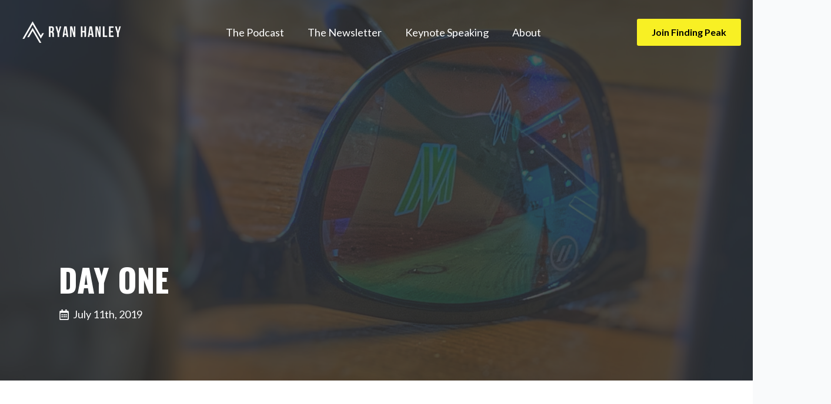

--- FILE ---
content_type: text/html; charset=UTF-8
request_url: https://ryanhanley.com/day-one%E2%81%A3/
body_size: 16517
content:
    <!doctype html>
    <html lang="en-US">

    <head>
        <meta charset="UTF-8">
        <meta name="viewport" content="width=device-width, initial-scale=1">
                    <link rel='stylesheet' href='https://ryanhanley.com/wp-content/plugins/breakdance/plugin/themeless/normalize.min.css'>
                <title>DAY ONE⁣ &#8211; Ryan Hanley | Finding Peak Performance</title>
<meta name='robots' content='max-image-preview:large' />
<link rel='dns-prefetch' href='//www.googletagmanager.com' />
<link rel="alternate" type="application/rss+xml" title="Ryan Hanley | Finding Peak Performance &raquo; DAY ONE⁣ Comments Feed" href="https://ryanhanley.com/day-one%e2%81%a3/feed/" />
<link rel="alternate" title="oEmbed (JSON)" type="application/json+oembed" href="https://ryanhanley.com/wp-json/oembed/1.0/embed?url=https%3A%2F%2Fryanhanley.com%2Fday-one%25e2%2581%25a3%2F" />
<link rel="alternate" title="oEmbed (XML)" type="text/xml+oembed" href="https://ryanhanley.com/wp-json/oembed/1.0/embed?url=https%3A%2F%2Fryanhanley.com%2Fday-one%25e2%2581%25a3%2F&#038;format=xml" />
<style id='wp-img-auto-sizes-contain-inline-css' type='text/css'>
img:is([sizes=auto i],[sizes^="auto," i]){contain-intrinsic-size:3000px 1500px}
/*# sourceURL=wp-img-auto-sizes-contain-inline-css */
</style>
<style id='wp-block-paragraph-inline-css' type='text/css'>
.is-small-text{font-size:.875em}.is-regular-text{font-size:1em}.is-large-text{font-size:2.25em}.is-larger-text{font-size:3em}.has-drop-cap:not(:focus):first-letter{float:left;font-size:8.4em;font-style:normal;font-weight:100;line-height:.68;margin:.05em .1em 0 0;text-transform:uppercase}body.rtl .has-drop-cap:not(:focus):first-letter{float:none;margin-left:.1em}p.has-drop-cap.has-background{overflow:hidden}:root :where(p.has-background){padding:1.25em 2.375em}:where(p.has-text-color:not(.has-link-color)) a{color:inherit}p.has-text-align-left[style*="writing-mode:vertical-lr"],p.has-text-align-right[style*="writing-mode:vertical-rl"]{rotate:180deg}
/*# sourceURL=https://ryanhanley.com/wp-includes/blocks/paragraph/style.min.css */
</style>
<style id='wp-block-heading-inline-css' type='text/css'>
h1:where(.wp-block-heading).has-background,h2:where(.wp-block-heading).has-background,h3:where(.wp-block-heading).has-background,h4:where(.wp-block-heading).has-background,h5:where(.wp-block-heading).has-background,h6:where(.wp-block-heading).has-background{padding:1.25em 2.375em}h1.has-text-align-left[style*=writing-mode]:where([style*=vertical-lr]),h1.has-text-align-right[style*=writing-mode]:where([style*=vertical-rl]),h2.has-text-align-left[style*=writing-mode]:where([style*=vertical-lr]),h2.has-text-align-right[style*=writing-mode]:where([style*=vertical-rl]),h3.has-text-align-left[style*=writing-mode]:where([style*=vertical-lr]),h3.has-text-align-right[style*=writing-mode]:where([style*=vertical-rl]),h4.has-text-align-left[style*=writing-mode]:where([style*=vertical-lr]),h4.has-text-align-right[style*=writing-mode]:where([style*=vertical-rl]),h5.has-text-align-left[style*=writing-mode]:where([style*=vertical-lr]),h5.has-text-align-right[style*=writing-mode]:where([style*=vertical-rl]),h6.has-text-align-left[style*=writing-mode]:where([style*=vertical-lr]),h6.has-text-align-right[style*=writing-mode]:where([style*=vertical-rl]){rotate:180deg}
/*# sourceURL=https://ryanhanley.com/wp-includes/blocks/heading/style.min.css */
</style>
<style id='wp-block-list-inline-css' type='text/css'>
ol,ul{box-sizing:border-box}:root :where(.wp-block-list.has-background){padding:1.25em 2.375em}
/*# sourceURL=https://ryanhanley.com/wp-includes/blocks/list/style.min.css */
</style>
<style id='wp-emoji-styles-inline-css' type='text/css'>

	img.wp-smiley, img.emoji {
		display: inline !important;
		border: none !important;
		box-shadow: none !important;
		height: 1em !important;
		width: 1em !important;
		margin: 0 0.07em !important;
		vertical-align: -0.1em !important;
		background: none !important;
		padding: 0 !important;
	}
/*# sourceURL=wp-emoji-styles-inline-css */
</style>
<style id='wp-block-library-inline-css' type='text/css'>
:root{--wp-block-synced-color:#7a00df;--wp-block-synced-color--rgb:122,0,223;--wp-bound-block-color:var(--wp-block-synced-color);--wp-editor-canvas-background:#ddd;--wp-admin-theme-color:#007cba;--wp-admin-theme-color--rgb:0,124,186;--wp-admin-theme-color-darker-10:#006ba1;--wp-admin-theme-color-darker-10--rgb:0,107,160.5;--wp-admin-theme-color-darker-20:#005a87;--wp-admin-theme-color-darker-20--rgb:0,90,135;--wp-admin-border-width-focus:2px}@media (min-resolution:192dpi){:root{--wp-admin-border-width-focus:1.5px}}.wp-element-button{cursor:pointer}:root .has-very-light-gray-background-color{background-color:#eee}:root .has-very-dark-gray-background-color{background-color:#313131}:root .has-very-light-gray-color{color:#eee}:root .has-very-dark-gray-color{color:#313131}:root .has-vivid-green-cyan-to-vivid-cyan-blue-gradient-background{background:linear-gradient(135deg,#00d084,#0693e3)}:root .has-purple-crush-gradient-background{background:linear-gradient(135deg,#34e2e4,#4721fb 50%,#ab1dfe)}:root .has-hazy-dawn-gradient-background{background:linear-gradient(135deg,#faaca8,#dad0ec)}:root .has-subdued-olive-gradient-background{background:linear-gradient(135deg,#fafae1,#67a671)}:root .has-atomic-cream-gradient-background{background:linear-gradient(135deg,#fdd79a,#004a59)}:root .has-nightshade-gradient-background{background:linear-gradient(135deg,#330968,#31cdcf)}:root .has-midnight-gradient-background{background:linear-gradient(135deg,#020381,#2874fc)}:root{--wp--preset--font-size--normal:16px;--wp--preset--font-size--huge:42px}.has-regular-font-size{font-size:1em}.has-larger-font-size{font-size:2.625em}.has-normal-font-size{font-size:var(--wp--preset--font-size--normal)}.has-huge-font-size{font-size:var(--wp--preset--font-size--huge)}.has-text-align-center{text-align:center}.has-text-align-left{text-align:left}.has-text-align-right{text-align:right}.has-fit-text{white-space:nowrap!important}#end-resizable-editor-section{display:none}.aligncenter{clear:both}.items-justified-left{justify-content:flex-start}.items-justified-center{justify-content:center}.items-justified-right{justify-content:flex-end}.items-justified-space-between{justify-content:space-between}.screen-reader-text{border:0;clip-path:inset(50%);height:1px;margin:-1px;overflow:hidden;padding:0;position:absolute;width:1px;word-wrap:normal!important}.screen-reader-text:focus{background-color:#ddd;clip-path:none;color:#444;display:block;font-size:1em;height:auto;left:5px;line-height:normal;padding:15px 23px 14px;text-decoration:none;top:5px;width:auto;z-index:100000}html :where(.has-border-color){border-style:solid}html :where([style*=border-top-color]){border-top-style:solid}html :where([style*=border-right-color]){border-right-style:solid}html :where([style*=border-bottom-color]){border-bottom-style:solid}html :where([style*=border-left-color]){border-left-style:solid}html :where([style*=border-width]){border-style:solid}html :where([style*=border-top-width]){border-top-style:solid}html :where([style*=border-right-width]){border-right-style:solid}html :where([style*=border-bottom-width]){border-bottom-style:solid}html :where([style*=border-left-width]){border-left-style:solid}html :where(img[class*=wp-image-]){height:auto;max-width:100%}:where(figure){margin:0 0 1em}html :where(.is-position-sticky){--wp-admin--admin-bar--position-offset:var(--wp-admin--admin-bar--height,0px)}@media screen and (max-width:600px){html :where(.is-position-sticky){--wp-admin--admin-bar--position-offset:0px}}
/*# sourceURL=/wp-includes/css/dist/block-library/common.min.css */
</style>
<style id='classic-theme-styles-inline-css' type='text/css'>
/*! This file is auto-generated */
.wp-block-button__link{color:#fff;background-color:#32373c;border-radius:9999px;box-shadow:none;text-decoration:none;padding:calc(.667em + 2px) calc(1.333em + 2px);font-size:1.125em}.wp-block-file__button{background:#32373c;color:#fff;text-decoration:none}
/*# sourceURL=/wp-includes/css/classic-themes.min.css */
</style>
<link rel='stylesheet' id='breakdance-design-library-css' href='https://ryanhanley.com/wp-content/plugins/breakdance/plugin/design-library/design-library.css?ver=2.6.1' type='text/css' media='all' />
<script type="text/javascript" src="https://ryanhanley.com/wp-content/plugins/breakdance/plugin/design-library/design-library.js?ver=2.6.1" id="breakdance-design-library-js"></script>

<!-- Google tag (gtag.js) snippet added by Site Kit -->
<!-- Google Analytics snippet added by Site Kit -->
<script type="text/javascript" src="https://www.googletagmanager.com/gtag/js?id=GT-5R3X72M" id="google_gtagjs-js" async></script>
<script type="text/javascript" id="google_gtagjs-js-after">
/* <![CDATA[ */
window.dataLayer = window.dataLayer || [];function gtag(){dataLayer.push(arguments);}
gtag("set","linker",{"domains":["ryanhanley.com"]});
gtag("js", new Date());
gtag("set", "developer_id.dZTNiMT", true);
gtag("config", "GT-5R3X72M");
 window._googlesitekit = window._googlesitekit || {}; window._googlesitekit.throttledEvents = []; window._googlesitekit.gtagEvent = (name, data) => { var key = JSON.stringify( { name, data } ); if ( !! window._googlesitekit.throttledEvents[ key ] ) { return; } window._googlesitekit.throttledEvents[ key ] = true; setTimeout( () => { delete window._googlesitekit.throttledEvents[ key ]; }, 5 ); gtag( "event", name, { ...data, event_source: "site-kit" } ); }; 
//# sourceURL=google_gtagjs-js-after
/* ]]> */
</script>
<link rel="https://api.w.org/" href="https://ryanhanley.com/wp-json/" /><link rel="alternate" title="JSON" type="application/json" href="https://ryanhanley.com/wp-json/wp/v2/posts/319" /><link rel="EditURI" type="application/rsd+xml" title="RSD" href="https://ryanhanley.com/xmlrpc.php?rsd" />
<meta name="generator" content="WordPress 6.9" />
<link rel="canonical" href="https://ryanhanley.com/day-one%e2%81%a3/" />
<link rel='shortlink' href='https://ryanhanley.com/?p=319' />
<meta name="generator" content="Site Kit by Google 1.170.0" /><link rel="icon" href="https://ryanhanley.com/wp-content/uploads/2024/12/cropped-7-1-32x32.png" sizes="32x32" />
<link rel="icon" href="https://ryanhanley.com/wp-content/uploads/2024/12/cropped-7-1-192x192.png" sizes="192x192" />
<link rel="apple-touch-icon" href="https://ryanhanley.com/wp-content/uploads/2024/12/cropped-7-1-180x180.png" />
<meta name="msapplication-TileImage" content="https://ryanhanley.com/wp-content/uploads/2024/12/cropped-7-1-270x270.png" />
<!-- [HEADER ASSETS] -->
<link rel="stylesheet" href="https://ryanhanley.com/wp-content/plugins/breakdance/subplugins/breakdance-elements/dependencies-files/breakdance-fancy-background@1/fancy-background.css?bd_ver=2.6.1" />
<link rel="stylesheet" href="https://ryanhanley.com/wp-content/plugins/breakdance/subplugins/breakdance-elements/dependencies-files/breakdance-posts@1/posts.css?bd_ver=2.6.1" />
<link rel="stylesheet" href="https://ryanhanley.com/wp-content/plugins/breakdance/subplugins/breakdance-elements/dependencies-files/awesome-menu@1/awesome-menu.css?bd_ver=2.6.1" />
<link rel="stylesheet" href="https://fonts.googleapis.com/css2?family=Lato:ital,wght@0,100;0,200;0,300;0,400;0,500;0,600;0,700;0,800;0,900;1,100;1,200;1,300;1,400;1,500;1,600;1,700;1,800;1,900&family=Oswald:ital,wght@0,100;0,200;0,300;0,400;0,500;0,600;0,700;0,800;0,900;1,100;1,200;1,300;1,400;1,500;1,600;1,700;1,800;1,900&display=swap" />

<link rel="stylesheet" href="https://ryanhanley.com/wp-content/uploads/breakdance/css/post-1864-defaults.css?v=00386014434cd1787b1792d0e6f6dd0d" />

<link rel="stylesheet" href="https://ryanhanley.com/wp-content/uploads/breakdance/css/post-2322-defaults.css?v=73a8d72dc0e86718314eb65c66e832eb" />

<link rel="stylesheet" href="https://ryanhanley.com/wp-content/uploads/breakdance/css/post-2323-defaults.css?v=aeb9e161bf8ea9dd09af0cb4bbb54136" />

<link rel="stylesheet" href="https://ryanhanley.com/wp-content/uploads/breakdance/css/global-settings.css?v=77d1772f13aad782599f11261cb6067b" />

<link rel="stylesheet" href="https://ryanhanley.com/wp-content/uploads/breakdance/css/post-1864.css?v=2ca1f10668fd869f67ae5d9d8a2b4317" />

<link rel="stylesheet" href="https://ryanhanley.com/wp-content/uploads/breakdance/css/post-2322.css?v=9158421d5f134da527d4e0188f19f2c7" />

<link rel="stylesheet" href="https://ryanhanley.com/wp-content/uploads/breakdance/css/post-2323.css?v=74da14541ec632c93910edb7447fc003" />
<!-- [/EOF HEADER ASSETS] -->
<!-- Meta Pixel Code -->
<script>
!function(f,b,e,v,n,t,s)
{if(f.fbq)return;n=f.fbq=function(){n.callMethod?
n.callMethod.apply(n,arguments):n.queue.push(arguments)};
if(!f._fbq)f._fbq=n;n.push=n;n.loaded=!0;n.version='2.0';
n.queue=[];t=b.createElement(e);t.async=!0;
t.src=v;s=b.getElementsByTagName(e)[0];
s.parentNode.insertBefore(t,s)}(window, document,'script',
'https://connect.facebook.net/en_US/fbevents.js');
fbq('init', '195186178101721');
fbq('track', 'PageView');
</script>
<noscript><img height="1" width="1" style="display:none"
src="https://www.facebook.com/tr?id=195186178101721&ev=PageView&noscript=1"
/></noscript>
<!-- End Meta Pixel Code -->    </head>
    
    <body class="wp-singular post-template-default single single-post postid-319 single-format-standard wp-custom-logo wp-theme-breakdance-zero breakdance">
            <header class="bde-header-builder-2322-100 bde-header-builder bde-header-builder--sticky-scroll-slide bde-header-builder--overlay" data-element="{&quot;id&quot;:100,&quot;data&quot;:{&quot;type&quot;:&quot;EssentialElements\\HeaderBuilder&quot;,&quot;properties&quot;:{&quot;design&quot;:{&quot;layout&quot;:{&quot;stack_vertically_at&quot;:&quot;never&quot;},&quot;size&quot;:{&quot;width&quot;:{&quot;breakpoint_base&quot;:&quot;full&quot;}},&quot;spacing&quot;:{&quot;padding&quot;:{&quot;breakpoint_base&quot;:{&quot;top&quot;:{&quot;number&quot;:5,&quot;unit&quot;:&quot;px&quot;,&quot;style&quot;:&quot;5px&quot;},&quot;bottom&quot;:{&quot;number&quot;:5,&quot;unit&quot;:&quot;px&quot;,&quot;style&quot;:&quot;5px&quot;}}}},&quot;background&quot;:{&quot;color&quot;:{&quot;breakpoint_base&quot;:&quot;#000000FF&quot;}},&quot;overlay&quot;:{&quot;enable&quot;:true,&quot;keep_style&quot;:false,&quot;z_index&quot;:2},&quot;sticky&quot;:{&quot;enable&quot;:false,&quot;position&quot;:&quot;top&quot;}}}},&quot;children&quot;:[{&quot;id&quot;:103,&quot;data&quot;:{&quot;type&quot;:&quot;EssentialElements\\Image&quot;,&quot;properties&quot;:{&quot;content&quot;:{&quot;content&quot;:{&quot;image&quot;:{&quot;id&quot;:2273,&quot;filename&quot;:&quot;Finding-Peak-Square-white-200-x-100-px.png&quot;,&quot;url&quot;:&quot;https:\/\/ryanhanley.com\/wp-content\/uploads\/2024\/12\/Finding-Peak-Square-white-200-x-100-px.png&quot;,&quot;alt&quot;:&quot;Ryan Hanley&quot;,&quot;caption&quot;:&quot;#image_title&quot;,&quot;mime&quot;:&quot;image\/png&quot;,&quot;type&quot;:&quot;image&quot;,&quot;sizes&quot;:{&quot;thumbnail&quot;:{&quot;height&quot;:100,&quot;width&quot;:150,&quot;url&quot;:&quot;https:\/\/ryanhanley.com\/wp-content\/uploads\/2024\/12\/Finding-Peak-Square-white-200-x-100-px-150x100.png&quot;,&quot;orientation&quot;:&quot;landscape&quot;},&quot;full&quot;:{&quot;url&quot;:&quot;https:\/\/ryanhanley.com\/wp-content\/uploads\/2024\/12\/Finding-Peak-Square-white-200-x-100-px.png&quot;,&quot;height&quot;:100,&quot;width&quot;:200,&quot;orientation&quot;:&quot;landscape&quot;},&quot;breakdance_custom&quot;:{&quot;url&quot;:&quot;https:\/\/ryanhanley.com\/wp-content\/uploads\/2025\/03\/Finding-Peak-Square-white-200-x-100-px-200.png&quot;,&quot;width&quot;:200,&quot;height&quot;:100,&quot;orientation&quot;:&quot;landscape&quot;}},&quot;attributes&quot;:{&quot;srcset&quot;:&quot;&quot;,&quot;sizes&quot;:&quot;&quot;}},&quot;size&quot;:&quot;breakdance_custom&quot;,&quot;link&quot;:{&quot;link_type&quot;:&quot;url&quot;,&quot;url&quot;:&quot;https:\/\/ryanhanley.com&quot;}}}}},&quot;children&quot;:[],&quot;_parentId&quot;:100},{&quot;id&quot;:104,&quot;data&quot;:{&quot;type&quot;:&quot;EssentialElements\\WpMenu&quot;,&quot;properties&quot;:{&quot;content&quot;:{&quot;settings&quot;:{&quot;open_dropdowns&quot;:&quot;hoverAndClick&quot;},&quot;menu&quot;:{&quot;menu&quot;:&quot;content-menu&quot;,&quot;accessibility&quot;:{&quot;attributes&quot;:[[]]}}},&quot;design&quot;:{&quot;mobile_menu&quot;:{&quot;show_at&quot;:&quot;breakpoint_phone_portrait&quot;,&quot;mode&quot;:&quot;default&quot;,&quot;links&quot;:{&quot;background&quot;:&quot;#FFFFFFFF&quot;,&quot;horizontally_center_links&quot;:true,&quot;dropdown_arrows&quot;:{&quot;disable&quot;:false,&quot;color&quot;:&quot;#FFFFFFF&quot;}},&quot;toggle&quot;:{&quot;icon&quot;:&quot;#FFFFFFFF&quot;}},&quot;desktop_menu&quot;:{&quot;links&quot;:{&quot;typography&quot;:{&quot;color&quot;:{&quot;breakpoint_base&quot;:&quot;#FFFFFFFF&quot;},&quot;typography&quot;:{&quot;custom&quot;:{&quot;customTypography&quot;:{&quot;fontSize&quot;:{&quot;breakpoint_base&quot;:{&quot;number&quot;:18,&quot;unit&quot;:&quot;px&quot;,&quot;style&quot;:&quot;18px&quot;}}}}}}}}}}},&quot;children&quot;:[],&quot;_parentId&quot;:100},{&quot;id&quot;:105,&quot;data&quot;:{&quot;type&quot;:&quot;EssentialElements\\Button&quot;,&quot;properties&quot;:{&quot;content&quot;:{&quot;content&quot;:{&quot;text&quot;:&quot;Join Finding Peak&quot;,&quot;link&quot;:{&quot;type&quot;:&quot;url&quot;,&quot;url&quot;:&quot;https:\/\/www.findingpeak.com&quot;}}},&quot;design&quot;:{&quot;button&quot;:{&quot;style&quot;:&quot;custom&quot;,&quot;custom&quot;:{&quot;background&quot;:&quot;#F8F024FF&quot;,&quot;typography&quot;:{&quot;color&quot;:{&quot;breakpoint_base&quot;:&quot;#000000FF&quot;},&quot;typography&quot;:{&quot;custom&quot;:{&quot;customTypography&quot;:{&quot;fontSize&quot;:{&quot;breakpoint_base&quot;:{&quot;number&quot;:16,&quot;unit&quot;:&quot;px&quot;,&quot;style&quot;:&quot;16px&quot;}},&quot;fontWeight&quot;:{&quot;breakpoint_base&quot;:&quot;700&quot;}}}}}}}}}},&quot;children&quot;:[],&quot;_parentId&quot;:100}],&quot;_parentId&quot;:1}">

<div class="bde-header-builder__container"><div class="bde-image-2322-103 bde-image">
<figure class="breakdance-image breakdance-image--2273">
	<div class="breakdance-image-container">
		<div class="breakdance-image-clip"><a class="breakdance-image-link breakdance-image-link--url" href="https://ryanhanley.com" target="_self" rel="noopener" data-sub-html="" data-lg-size="-"><img class="breakdance-image-object" src="https://ryanhanley.com/wp-content/uploads/2025/03/Finding-Peak-Square-white-200-x-100-px-200.png" width="200" height="100" alt="Ryan Hanley"></a></div>
	</div></figure>

</div><div class="bde-wp-menu-2322-104 bde-wp-menu">


      
        
    <nav class="breakdance-menu breakdance-menu--collapse    ">
    <button class="breakdance-menu-toggle breakdance-menu-toggle--squeeze" type="button" aria-label="Open Menu" aria-expanded="false" aria-controls="menu-104">
                  <span class="breakdance-menu-toggle-icon">
            <span class="breakdance-menu-toggle-lines"></span>
          </span>
            </button>
    
  <ul class="breakdance-menu-list" id="menu-104">
              
  
    <li id="menu-item-2355" class="menu-item menu-item-type-custom menu-item-object-custom menu-item-2355 breakdance-menu-item"><a href="https://linktr.ee/ryan_hanley" class="breakdance-menu-link">The Podcast</a></li>
<li id="menu-item-2352" class="menu-item menu-item-type-custom menu-item-object-custom menu-item-2352 breakdance-menu-item"><a href="https://www.findingpeak.com" class="breakdance-menu-link">The Newsletter</a></li>
<li id="menu-item-2367" class="menu-item menu-item-type-custom menu-item-object-custom menu-item-2367 breakdance-menu-item"><a href="https://www.findingpeak.com/p/speaking" class="breakdance-menu-link">Keynote Speaking</a></li>
<li id="menu-item-1959" class="menu-item menu-item-type-post_type menu-item-object-page menu-item-1959 breakdance-menu-item"><a href="https://ryanhanley.com/hanley/" class="breakdance-menu-link">About</a></li>

  </ul>
  </nav>


</div><div class="bde-button-2322-105 bde-button">
    
                        
                        
    
    
    
    
            
                    
            
            

    
    
    
    
    
    <a class="breakdance-link button-atom button-atom--custom bde-button__button" href="https://www.findingpeak.com" target="_self" data-type="url"  >

    
        <span class="button-atom__text">Join Finding Peak</span>

        
        
                </a>

    


</div></div>


</header><style>.breakdance .bde-section-1864-101{background-color:var(--bde-headings-color);background-image:url(https://ryanhanley.com/wp-content/uploads/2019/07/IMG_0500.jpg)}.breakdance .bde-section-1864-101>.section-background-overlay{background-color:#333;transition:background-color var(--bde-transition-duration) ease-in-out}.breakdance .bde-section-1864-101>.section-background-overlay{opacity:0.8}</style><section class="bde-section-1864-101 bde-section" data-element="{&quot;id&quot;:101,&quot;data&quot;:{&quot;type&quot;:&quot;EssentialElements\\Section&quot;,&quot;properties&quot;:{&quot;design&quot;:{&quot;background&quot;:{&quot;color&quot;:&quot;var(--bde-headings-color)&quot;,&quot;type&quot;:&quot;image&quot;,&quot;image&quot;:{&quot;breakpoint_base&quot;:&quot;[breakdance_dynamic field=&#039;post_featured_image&#039;]&quot;,&quot;breakpoint_base_dynamic_meta&quot;:{&quot;field&quot;:{&quot;category&quot;:&quot;Post&quot;,&quot;subcategory&quot;:&quot;&quot;,&quot;label&quot;:&quot;Featured Image&quot;,&quot;slug&quot;:&quot;post_featured_image&quot;,&quot;returnTypes&quot;:[&quot;image_url&quot;],&quot;defaultAttributes&quot;:[],&quot;controls&quot;:[{&quot;slug&quot;:&quot;advanced&quot;,&quot;label&quot;:&quot;Advanced&quot;,&quot;children&quot;:[{&quot;slug&quot;:&quot;fallback_image&quot;,&quot;label&quot;:&quot;Fallback Image&quot;,&quot;children&quot;:[],&quot;options&quot;:{&quot;type&quot;:&quot;wpmedia&quot;,&quot;layout&quot;:&quot;vertical&quot;},&quot;enableMediaQueries&quot;:false,&quot;enableHover&quot;:false,&quot;keywords&quot;:[]}],&quot;options&quot;:{&quot;type&quot;:&quot;section&quot;,&quot;sectionOptions&quot;:{&quot;type&quot;:&quot;popout&quot;}},&quot;enableMediaQueries&quot;:false,&quot;enableHover&quot;:false}],&quot;proOnly&quot;:true},&quot;shortcode&quot;:&quot;[breakdance_dynamic field=&#039;post_featured_image&#039;]&quot;,&quot;attributes&quot;:[]}},&quot;overlay&quot;:{&quot;color&quot;:&quot;#333333FF&quot;,&quot;opacity&quot;:0.8}},&quot;size&quot;:{&quot;height&quot;:{&quot;breakpoint_base&quot;:&quot;custom&quot;},&quot;min_height&quot;:{&quot;breakpoint_base&quot;:{&quot;number&quot;:90,&quot;unit&quot;:&quot;vh&quot;,&quot;style&quot;:&quot;90vh&quot;}}},&quot;layout&quot;:{&quot;align&quot;:{&quot;breakpoint_base&quot;:&quot;left&quot;},&quot;vertical_align&quot;:{&quot;breakpoint_base&quot;:&quot;flex-end&quot;}},&quot;spacing&quot;:{&quot;padding&quot;:{&quot;breakpoint_base&quot;:{&quot;top&quot;:null}},&quot;margin_top&quot;:{&quot;breakpoint_base&quot;:null}}}}},&quot;children&quot;:[{&quot;id&quot;:106,&quot;data&quot;:{&quot;type&quot;:&quot;EssentialElements\\PostTitle&quot;,&quot;properties&quot;:{&quot;content&quot;:{&quot;content&quot;:{&quot;text&quot;:&quot;This is a heading.&quot;}},&quot;design&quot;:{&quot;typography&quot;:{&quot;color&quot;:{&quot;breakpoint_base&quot;:&quot;#FFFFFFFF&quot;}},&quot;size&quot;:{&quot;width&quot;:{&quot;breakpoint_base&quot;:{&quot;number&quot;:500,&quot;unit&quot;:&quot;px&quot;,&quot;style&quot;:&quot;500px&quot;}}}}}},&quot;children&quot;:[],&quot;_parentId&quot;:101},{&quot;id&quot;:107,&quot;data&quot;:{&quot;type&quot;:&quot;EssentialElements\\PostMeta&quot;,&quot;properties&quot;:{&quot;content&quot;:{&quot;content&quot;:{&quot;meta_data&quot;:[{&quot;type&quot;:&quot;date&quot;,&quot;icon&quot;:{&quot;slug&quot;:&quot;icon-calendar-alt.&quot;,&quot;name&quot;:&quot;calendar alt&quot;,&quot;svgCode&quot;:&quot;&lt;svg xmlns=\&quot;http:\/\/www.w3.org\/2000\/svg\&quot; viewBox=\&quot;0 0 448 512\&quot;&gt;&lt;!-- Font Awesome Free 5.15.1 by @fontawesome - https:\/\/fontawesome.com License - https:\/\/fontawesome.com\/license\/free (Icons: CC BY 4.0, Fonts: SIL OFL 1.1, Code: MIT License) --&gt;&lt;path d=\&quot;M148 288h-40c-6.6 0-12-5.4-12-12v-40c0-6.6 5.4-12 12-12h40c6.6 0 12 5.4 12 12v40c0 6.6-5.4 12-12 12zm108-12v-40c0-6.6-5.4-12-12-12h-40c-6.6 0-12 5.4-12 12v40c0 6.6 5.4 12 12 12h40c6.6 0 12-5.4 12-12zm96 0v-40c0-6.6-5.4-12-12-12h-40c-6.6 0-12 5.4-12 12v40c0 6.6 5.4 12 12 12h40c6.6 0 12-5.4 12-12zm-96 96v-40c0-6.6-5.4-12-12-12h-40c-6.6 0-12 5.4-12 12v40c0 6.6 5.4 12 12 12h40c6.6 0 12-5.4 12-12zm-96 0v-40c0-6.6-5.4-12-12-12h-40c-6.6 0-12 5.4-12 12v40c0 6.6 5.4 12 12 12h40c6.6 0 12-5.4 12-12zm192 0v-40c0-6.6-5.4-12-12-12h-40c-6.6 0-12 5.4-12 12v40c0 6.6 5.4 12 12 12h40c6.6 0 12-5.4 12-12zm96-260v352c0 26.5-21.5 48-48 48H48c-26.5 0-48-21.5-48-48V112c0-26.5 21.5-48 48-48h48V12c0-6.6 5.4-12 12-12h40c6.6 0 12 5.4 12 12v52h128V12c0-6.6 5.4-12 12-12h40c6.6 0 12 5.4 12 12v52h48c26.5 0 48 21.5 48 48zm-48 346V160H48v298c0 3.3 2.7 6 6 6h340c3.3 0 6-2.7 6-6z\&quot;\/&gt;&lt;\/svg&gt;&quot;},&quot;before_text&quot;:null,&quot;link&quot;:false,&quot;date_format&quot;:null}],&quot;show_divider&quot;:false}},&quot;design&quot;:{&quot;spacing&quot;:{&quot;between_items&quot;:{&quot;breakpoint_phone_portrait&quot;:{&quot;number&quot;:10,&quot;unit&quot;:&quot;px&quot;,&quot;style&quot;:&quot;10px&quot;},&quot;breakpoint_base&quot;:{&quot;number&quot;:25,&quot;unit&quot;:&quot;px&quot;,&quot;style&quot;:&quot;25px&quot;}},&quot;after_graphics&quot;:null,&quot;container&quot;:{&quot;margin_top&quot;:{&quot;breakpoint_base&quot;:{&quot;number&quot;:15,&quot;unit&quot;:&quot;px&quot;,&quot;style&quot;:&quot;15px&quot;}}}},&quot;typography&quot;:{&quot;text&quot;:{&quot;typography&quot;:{&quot;custom&quot;:{&quot;customTypography&quot;:{&quot;fontWeight&quot;:null,&quot;fontSize&quot;:null}}},&quot;color&quot;:{&quot;breakpoint_base&quot;:&quot;#FFFFFFFF&quot;}}},&quot;icon&quot;:{&quot;color&quot;:&quot;#AF8D8DFF&quot;,&quot;size&quot;:{&quot;breakpoint_base&quot;:{&quot;number&quot;:33,&quot;unit&quot;:&quot;px&quot;,&quot;style&quot;:&quot;33px&quot;}},&quot;color_hover&quot;:&quot;#DA2E2EFF&quot;},&quot;icons&quot;:null,&quot;avatar&quot;:null,&quot;container&quot;:null,&quot;divider&quot;:null,&quot;layout&quot;:{&quot;alignment&quot;:null,&quot;stack_vertically_at&quot;:&quot;breakpoint_phone_portrait&quot;},&quot;graphics&quot;:{&quot;icons&quot;:{&quot;color&quot;:&quot;#FFFFFFFF&quot;}}}}},&quot;children&quot;:[],&quot;_parentId&quot;:101}],&quot;_parentId&quot;:1}">
              
  
  
	

  <div class="section-background-overlay"></div>


<div class="section-container"><h1 class="bde-heading-1864-106 bde-heading">DAY ONE⁣</h1><ul class="bde-post-meta-1864-107 bde-post-meta">            <li class="ee-postmeta-date-wrap">
                                                            <div class="ee-postmeta-icon breakdance-icon-atom"><svg xmlns="http://www.w3.org/2000/svg" viewBox="0 0 448 512"><!-- Font Awesome Free 5.15.1 by @fontawesome - https://fontawesome.com License - https://fontawesome.com/license/free (Icons: CC BY 4.0, Fonts: SIL OFL 1.1, Code: MIT License) --><path d="M148 288h-40c-6.6 0-12-5.4-12-12v-40c0-6.6 5.4-12 12-12h40c6.6 0 12 5.4 12 12v40c0 6.6-5.4 12-12 12zm108-12v-40c0-6.6-5.4-12-12-12h-40c-6.6 0-12 5.4-12 12v40c0 6.6 5.4 12 12 12h40c6.6 0 12-5.4 12-12zm96 0v-40c0-6.6-5.4-12-12-12h-40c-6.6 0-12 5.4-12 12v40c0 6.6 5.4 12 12 12h40c6.6 0 12-5.4 12-12zm-96 96v-40c0-6.6-5.4-12-12-12h-40c-6.6 0-12 5.4-12 12v40c0 6.6 5.4 12 12 12h40c6.6 0 12-5.4 12-12zm-96 0v-40c0-6.6-5.4-12-12-12h-40c-6.6 0-12 5.4-12 12v40c0 6.6 5.4 12 12 12h40c6.6 0 12-5.4 12-12zm192 0v-40c0-6.6-5.4-12-12-12h-40c-6.6 0-12 5.4-12 12v40c0 6.6 5.4 12 12 12h40c6.6 0 12-5.4 12-12zm96-260v352c0 26.5-21.5 48-48 48H48c-26.5 0-48-21.5-48-48V112c0-26.5 21.5-48 48-48h48V12c0-6.6 5.4-12 12-12h40c6.6 0 12 5.4 12 12v52h128V12c0-6.6 5.4-12 12-12h40c6.6 0 12 5.4 12 12v52h48c26.5 0 48 21.5 48 48zm-48 346V160H48v298c0 3.3 2.7 6 6 6h340c3.3 0 6-2.7 6-6z"/></svg></div>                    <span class="ee-postmeta-date">July 11th, 2019</span>
                                </li>
            </ul></div>
</section><section class="bde-section-1864-114 bde-section" data-element="{&quot;id&quot;:114,&quot;data&quot;:{&quot;type&quot;:&quot;EssentialElements\\Section&quot;,&quot;properties&quot;:{&quot;design&quot;:{&quot;layout&quot;:{&quot;align&quot;:{&quot;breakpoint_base&quot;:&quot;center&quot;}},&quot;background&quot;:{&quot;color&quot;:&quot;#FFFFFFFF&quot;}}}},&quot;children&quot;:[{&quot;id&quot;:119,&quot;data&quot;:{&quot;type&quot;:&quot;EssentialElements\\Div&quot;,&quot;properties&quot;:{&quot;design&quot;:{&quot;layout&quot;:{&quot;align&quot;:{&quot;breakpoint_base&quot;:&quot;left&quot;}},&quot;container&quot;:{&quot;width&quot;:{&quot;breakpoint_base&quot;:{&quot;number&quot;:800,&quot;unit&quot;:&quot;px&quot;,&quot;style&quot;:&quot;800px&quot;}}}}}},&quot;children&quot;:[{&quot;id&quot;:138,&quot;data&quot;:{&quot;type&quot;:&quot;EssentialElements\\PostContent&quot;,&quot;properties&quot;:{&quot;content&quot;:{&quot;content&quot;:{&quot;text&quot;:&quot;&lt;h2&gt;Rich Text&lt;\/h2&gt;&lt;p&gt;This is my rich text.&lt;\/p&gt;&lt;h3&gt;I am a subheading&lt;\/h3&gt;&lt;p&gt;This is &lt;strong&gt;more&lt;\/strong&gt; rich text.&lt;\/p&gt;&lt;ul&gt;&lt;li&gt;&lt;p&gt;I am a list&lt;\/p&gt;&lt;\/li&gt;&lt;li&gt;&lt;p&gt;Lists are cool&lt;\/p&gt;&lt;\/li&gt;&lt;\/ul&gt;&quot;}}}},&quot;children&quot;:[],&quot;_parentId&quot;:119}],&quot;_parentId&quot;:114},{&quot;id&quot;:136,&quot;data&quot;:{&quot;type&quot;:&quot;EssentialElements\\SocialShareButtons&quot;,&quot;properties&quot;:{&quot;content&quot;:{&quot;buttons&quot;:{&quot;buttons&quot;:[{&quot;network&quot;:&quot;Facebook&quot;},{&quot;network&quot;:&quot;Twitter&quot;},{&quot;network&quot;:&quot;LinkedIn&quot;},{&quot;network&quot;:&quot;Email&quot;}],&quot;responsive&quot;:{&quot;button_text&quot;:&quot;Share This Post&quot;}},&quot;share&quot;:{&quot;url&quot;:&quot;page&quot;,&quot;text&quot;:&quot;title&quot;}},&quot;design&quot;:{&quot;style&quot;:{&quot;display&quot;:&quot;icon-text&quot;,&quot;style&quot;:&quot;box&quot;},&quot;button&quot;:{&quot;icon_size&quot;:{&quot;breakpoint_base&quot;:{&quot;number&quot;:40,&quot;unit&quot;:&quot;px&quot;,&quot;style&quot;:&quot;40px&quot;}},&quot;padding&quot;:{&quot;breakpoint_base&quot;:{&quot;number&quot;:12,&quot;unit&quot;:&quot;px&quot;,&quot;style&quot;:&quot;12px&quot;}}},&quot;spacing&quot;:{&quot;between_buttons&quot;:{&quot;breakpoint_base&quot;:{&quot;number&quot;:20,&quot;unit&quot;:&quot;px&quot;,&quot;style&quot;:&quot;20px&quot;},&quot;breakpoint_phone_landscape&quot;:{&quot;number&quot;:15,&quot;unit&quot;:&quot;px&quot;,&quot;style&quot;:&quot;15px&quot;}},&quot;container&quot;:{&quot;margin_top&quot;:{&quot;breakpoint_base&quot;:{&quot;number&quot;:50,&quot;unit&quot;:&quot;px&quot;,&quot;style&quot;:&quot;50px&quot;}}}},&quot;position&quot;:{&quot;placement&quot;:&quot;inplace&quot;,&quot;alignment&quot;:&quot;flex-start&quot;},&quot;typography&quot;:null}}},&quot;children&quot;:[],&quot;_parentId&quot;:114}],&quot;_parentId&quot;:1}">
  
  
	



<div class="section-container"><div class="bde-div-1864-119 bde-div">
  
  
	



<div class="bde-rich-text-1864-138 bde-rich-text breakdance-rich-text-styles">
<p>Day one is exciting.⁣<br>Day one is fresh.⁣<br>Day one is shiny, crisp and bold.⁣</p>



<p>Day one is dripping with energy. The kind of energy that makes the hair on your neck stand up, your heart race and feet as light as air.⁣<br>⁣<br>Day one is pure, unsoured and fresh-cut.⁣<br>Day one is a clean slate.⁣<br>Day one is a second chance.⁣<br>⁣<br>Day one is a blue ocean with calm seas and a strong wind at your back.⁣<br>⁣<br>We have beginners luck on day one.⁣<br>We have curiosity on day one⁣<br>We have limitless potential, maximum upside, and boundless hope on day one.⁣<br>⁣<br>We attack day one with enthusiasm and determination.⁣<br>⁣<br>We&#8217;re motivated, inspired and focused on day one.⁣<br>⁣<br>Day one is a great day.⁣<br>⁣<br>So here is a little secret&#8230;⁣<br>⁣<br>EVERY DAY IS DAY ONE.⁣</p>



<p>Yours in strength,</p>



<p>Hanley 💪🔥</p>



<h2 class="wp-block-heading">READ NEXT</h2>



<ul class="wp-block-list"><li><a href="https://ryanhanley.com/you-pay-for-the-last-round%e2%81%a3/">YOU PAY FOR THE LAST ROUND⁣</a></li><li><a href="https://ryanhanley.com/we-dont-need-motivation%e2%81%a3/">WE DON’T NEED MOTIVATION⁣</a></li><li><a href="https://ryanhanley.com/environment-of-excellence%e2%81%a3/">ENVIRONMENT OF EXCELLENCE⁣</a></li></ul>
</div>
</div><div class="bde-social-share-buttons-1864-136 bde-social-share-buttons">
<div class="bde-social-share-button bde-social-share-button-mobile js-breakdance-share-mobile">
  <span class="bde-social-share-button-icon">
    <svg fill="none" xmlns="http://www.w3.org/2000/svg" viewbox="0 0 16 16">
      <path d="M11 2.5a2.5 2.5 0 1 1 .603 1.628l-6.718 3.12c.154.49.154 1.015 0 1.504l6.718 3.12a2.5 2.5 0 1 1-.488.876l-6.718-3.12a2.5 2.5 0 1 1 0-3.256l6.718-3.12A2.504 2.504 0 0 1 11 2.5Z" fill="currentColor"/>
    </svg>
  </span>
    <span class="bde-social-share-button-text">Share This Post</span>
  </div>

<div class="js-breakdance-share-button bde-social-share-button bde-social-share-button-facebook" data-network="Facebook"  >
    <span class="bde-social-share-button-icon">
        <svg aria-hidden="true" focusable="false" data-prefix="fab" class="svg-inline--fa fa-facebook fa-w-16" role="img" fill="none" xmlns="http://www.w3.org/2000/svg" viewbox="0 0 800 800">
      <path d="M768 0H32C14.3 0 0 14.3 0 32v736c0 17.7 14.3 32 32 32h736c17.7 0 32-14.3 32-32V32c0-17.7-14.3-32-32-32Zm-92.4 233.5h-63.9c-50.1 0-59.8 23.8-59.8 58.8v77.1h119.6l-15.6 120.7h-104V800H427.2V490.2H322.9V369.4h104.3v-89c0-103.3 63.1-159.6 155.3-159.6 44.2 0 82.1 3.3 93.2 4.8v107.9h-.1Z" fill="currentColor"/>
    </svg>
      </span>
      <span class="bde-social-share-button-text">
        Facebook
      </span>
  </div>
<div class="js-breakdance-share-button bde-social-share-button bde-social-share-button-twitter" data-network="Twitter"  >
    <span class="bde-social-share-button-icon">
        <svg aria-hidden="true" focusable="false" data-prefix="fab" class="svg-inline--fa fa-twitter fa-w-16" role="img" xmlns="http://www.w3.org/2000/svg" viewbox="0 0 512 512">
      <path fill="currentColor" d="M389.2 48h70.6L305.6 224.2 487 464H345L233.7 318.6 106.5 464H35.8L200.7 275.5 26.8 48H172.4L272.9 180.9 389.2 48zM364.4 421.8h39.1L151.1 88h-42L364.4 421.8z" />
    </svg>
      </span>
      <span class="bde-social-share-button-text">
        Twitter
      </span>
  </div>
<div class="js-breakdance-share-button bde-social-share-button bde-social-share-button-linkedin" data-network="LinkedIn"  >
    <span class="bde-social-share-button-icon">
        <svg aria-hidden="true" focusable="false" data-prefix="fab" class="svg-inline--fa fa-linkedin fa-w-14" role="img" xmlns="http://www.w3.org/2000/svg" viewbox="0 0 448 512">
      <path fill="currentColor" d="M416 32H31.9C14.3 32 0 46.5 0 64.3v383.4C0 465.5 14.3 480 31.9 480H416c17.6 0 32-14.5 32-32.3V64.3c0-17.8-14.4-32.3-32-32.3zM135.4 416H69V202.2h66.5V416zm-33.2-243c-21.3 0-38.5-17.3-38.5-38.5S80.9 96 102.2 96c21.2 0 38.5 17.3 38.5 38.5 0 21.3-17.2 38.5-38.5 38.5zm282.1 243h-66.4V312c0-24.8-.5-56.7-34.5-56.7-34.6 0-39.9 27-39.9 54.9V416h-66.4V202.2h63.7v29.2h.9c8.9-16.8 30.6-34.5 62.9-34.5 67.2 0 79.7 44.3 79.7 101.9V416z"></path>
    </svg>
      </span>
      <span class="bde-social-share-button-text">
        LinkedIn
      </span>
  </div>
<div class="js-breakdance-share-button bde-social-share-button bde-social-share-button-email" data-network="Email"  >
    <span class="bde-social-share-button-icon">
        <svg class="svg-inline--fa fa-envelope-square fa-w-14" role="img" fill="none" xmlns="http://www.w3.org/2000/svg" viewbox="0 0 20 16">
      <path d="M18 0H2C.9 0 .01.9.01 2L0 14c0 1.1.9 2 2 2h16c1.1 0 2-.9 2-2V2c0-1.1-.9-2-2-2Zm0 4-8 5-8-5V2l8 5 8-5v2Z" fill="currentColor"/>
    </svg>
      </span>
      <span class="bde-social-share-button-text">
        Email
      </span>
  </div>

</div></div>
</section><section class="bde-section-1864-121 bde-section" data-element="{&quot;id&quot;:121,&quot;data&quot;:{&quot;type&quot;:&quot;EssentialElements\\Section&quot;,&quot;properties&quot;:{&quot;design&quot;:{&quot;size&quot;:{&quot;height&quot;:{&quot;breakpoint_base&quot;:&quot;custom&quot;},&quot;min_height&quot;:{&quot;breakpoint_base&quot;:{&quot;number&quot;:40,&quot;unit&quot;:&quot;vh&quot;,&quot;style&quot;:&quot;40vh&quot;}}},&quot;layout&quot;:{&quot;align&quot;:{&quot;breakpoint_base&quot;:&quot;left&quot;},&quot;vertical_align&quot;:{&quot;breakpoint_base&quot;:&quot;center&quot;}},&quot;background&quot;:{&quot;color&quot;:&quot;#333333FF&quot;}}}},&quot;children&quot;:[{&quot;id&quot;:122,&quot;data&quot;:{&quot;type&quot;:&quot;EssentialElements\\Columns&quot;,&quot;properties&quot;:{&quot;settings&quot;:{&quot;advanced&quot;:{&quot;wrapper&quot;:null}},&quot;design&quot;:{&quot;layout&quot;:{&quot;stack_vertically&quot;:&quot;breakpoint_tablet_portrait&quot;},&quot;spacing&quot;:{&quot;column_gap&quot;:{&quot;breakpoint_base&quot;:null,&quot;breakpoint_tablet_portrait&quot;:{&quot;number&quot;:20,&quot;unit&quot;:&quot;px&quot;,&quot;style&quot;:&quot;20px&quot;}}}}}},&quot;children&quot;:[{&quot;id&quot;:123,&quot;data&quot;:{&quot;type&quot;:&quot;EssentialElements\\Column&quot;,&quot;properties&quot;:{&quot;design&quot;:{&quot;size&quot;:{&quot;width&quot;:{&quot;number&quot;:60,&quot;unit&quot;:&quot;%&quot;,&quot;style&quot;:&quot;60%&quot;}}}}},&quot;children&quot;:[{&quot;id&quot;:124,&quot;data&quot;:{&quot;type&quot;:&quot;EssentialElements\\Heading&quot;,&quot;properties&quot;:{&quot;content&quot;:{&quot;content&quot;:{&quot;text&quot;:&quot;&lt;p id=\&quot;newsletter\&quot;&gt;Unlock your Peak Performance in Business and Life.&lt;\/p&gt;&quot;,&quot;tags&quot;:&quot;h2&quot;}},&quot;design&quot;:{&quot;typography&quot;:{&quot;color&quot;:{&quot;breakpoint_base&quot;:&quot;#FFFFFFFF&quot;},&quot;typography&quot;:{&quot;preset&quot;:&quot;preset-id-f7a32cf8-8f90-4af6-95c0-935ec6713daa&quot;,&quot;previousCustom&quot;:{&quot;customTypography&quot;:[]}}},&quot;spacing&quot;:{&quot;margin_bottom&quot;:{&quot;breakpoint_base&quot;:{&quot;number&quot;:8,&quot;unit&quot;:&quot;px&quot;,&quot;style&quot;:&quot;8px&quot;}}}}}},&quot;children&quot;:[],&quot;_parentId&quot;:123},{&quot;id&quot;:125,&quot;data&quot;:{&quot;type&quot;:&quot;EssentialElements\\Text&quot;,&quot;properties&quot;:{&quot;content&quot;:{&quot;content&quot;:{&quot;text&quot;:&quot;Ever wondered how the most successful leaders and entrepreneurs win year after year?&lt;br&gt;&lt;br&gt;It\u2019s not luck; it\u2019s personal development.&lt;br&gt;&lt;br&gt;Subscribe to Finding Peak for weekly insights in how we find our own peak performance...&quot;}},&quot;design&quot;:{&quot;typography&quot;:{&quot;typography&quot;:{&quot;preset&quot;:&quot;preset-id-b8dbe982-292d-4fad-bfa9-69a1dd4f8919&quot;,&quot;previousCustom&quot;:{&quot;customTypography&quot;:[]}},&quot;color&quot;:{&quot;breakpoint_base&quot;:&quot;#FFFFFFFF&quot;}},&quot;spacing&quot;:{&quot;margin_bottom&quot;:{&quot;breakpoint_tablet_portrait&quot;:null}}}}},&quot;children&quot;:[],&quot;_parentId&quot;:123}],&quot;_parentId&quot;:122},{&quot;id&quot;:126,&quot;data&quot;:{&quot;type&quot;:&quot;EssentialElements\\Column&quot;,&quot;properties&quot;:{&quot;design&quot;:{&quot;size&quot;:{&quot;width&quot;:{&quot;unit&quot;:&quot;%&quot;,&quot;number&quot;:40,&quot;style&quot;:&quot;40%&quot;}},&quot;layout&quot;:{&quot;vertical_align&quot;:{&quot;breakpoint_base&quot;:&quot;center&quot;},&quot;align&quot;:{&quot;breakpoint_base&quot;:&quot;left&quot;}}}}},&quot;children&quot;:[{&quot;id&quot;:127,&quot;data&quot;:{&quot;type&quot;:&quot;EssentialElements\\Shortcode&quot;,&quot;properties&quot;:{&quot;content&quot;:{&quot;shortcode&quot;:{&quot;full_shortcode&quot;:&quot;[convertkit form=5747241]&quot;}}}},&quot;children&quot;:[],&quot;_parentId&quot;:126}],&quot;_parentId&quot;:122}],&quot;_parentId&quot;:121}],&quot;_parentId&quot;:1}">
  
  
	



<div class="section-container"><div class="bde-columns-1864-122 bde-columns"><div class="bde-column-1864-123 bde-column">
  
  
	



<h2 class="bde-heading-1864-124 bde-heading">
<p id="newsletter">Unlock your Peak Performance in Business and Life.</p>
</h2><div class="bde-text-1864-125 bde-text">
Ever wondered how the most successful leaders and entrepreneurs win year after year?<br><br>It’s not luck; it’s personal development.<br><br>Subscribe to Finding Peak for weekly insights in how we find our own peak performance...
</div>
</div><div class="bde-column-1864-126 bde-column">
  
  
	



<div class="bde-shortcode-1864-127 bde-shortcode">[convertkit form=5747241]</div>
</div></div></div>
</section><section class="bde-section-1864-132 bde-section" data-element="{&quot;id&quot;:132,&quot;data&quot;:{&quot;type&quot;:&quot;EssentialElements\\Section&quot;,&quot;properties&quot;:{&quot;design&quot;:{&quot;background&quot;:{&quot;color&quot;:&quot;var(--bd-palette-color-1)&quot;},&quot;layout&quot;:{&quot;align&quot;:{&quot;breakpoint_base&quot;:&quot;center&quot;}},&quot;spacing&quot;:{&quot;padding&quot;:{&quot;breakpoint_base&quot;:{&quot;top&quot;:{&quot;number&quot;:40,&quot;unit&quot;:&quot;px&quot;,&quot;style&quot;:&quot;40px&quot;},&quot;bottom&quot;:{&quot;number&quot;:40,&quot;unit&quot;:&quot;px&quot;,&quot;style&quot;:&quot;40px&quot;}}}}}}},&quot;children&quot;:[{&quot;id&quot;:133,&quot;data&quot;:{&quot;type&quot;:&quot;EssentialElements\\Heading&quot;,&quot;properties&quot;:{&quot;content&quot;:{&quot;content&quot;:{&quot;text&quot;:&quot;Latest Posts&quot;,&quot;tags&quot;:&quot;h2&quot;}},&quot;design&quot;:{&quot;spacing&quot;:{&quot;margin_bottom&quot;:{&quot;breakpoint_base&quot;:{&quot;number&quot;:20,&quot;unit&quot;:&quot;px&quot;,&quot;style&quot;:&quot;20px&quot;}}},&quot;typography&quot;:{&quot;color&quot;:{&quot;breakpoint_base&quot;:&quot;var(--bde-headings-color)&quot;},&quot;typography&quot;:{&quot;preset&quot;:&quot;preset-id-f7a32cf8-8f90-4af6-95c0-935ec6713daa&quot;,&quot;previousCustom&quot;:{&quot;customTypography&quot;:[]}}}}}},&quot;children&quot;:[],&quot;_parentId&quot;:132},{&quot;id&quot;:135,&quot;data&quot;:{&quot;type&quot;:&quot;EssentialElements\\Postslist&quot;,&quot;properties&quot;:{&quot;design&quot;:{&quot;list&quot;:{&quot;layout&quot;:&quot;grid&quot;,&quot;items_per_row&quot;:{&quot;breakpoint_base&quot;:3},&quot;one_item_at&quot;:&quot;breakpoint_tablet_portrait&quot;,&quot;space_between_items&quot;:{&quot;number&quot;:20,&quot;unit&quot;:&quot;px&quot;,&quot;style&quot;:&quot;20px&quot;,&quot;breakpoint_base&quot;:{&quot;number&quot;:40,&quot;unit&quot;:&quot;px&quot;,&quot;style&quot;:&quot;40px&quot;}}},&quot;post&quot;:{&quot;container&quot;:{&quot;background&quot;:&quot;var(--bde-background-color)&quot;,&quot;borders&quot;:{&quot;radius&quot;:{&quot;breakpoint_base&quot;:{&quot;all&quot;:{&quot;number&quot;:12,&quot;unit&quot;:&quot;px&quot;,&quot;style&quot;:&quot;12px&quot;},&quot;topLeft&quot;:{&quot;number&quot;:12,&quot;unit&quot;:&quot;px&quot;,&quot;style&quot;:&quot;12px&quot;},&quot;topRight&quot;:{&quot;number&quot;:12,&quot;unit&quot;:&quot;px&quot;,&quot;style&quot;:&quot;12px&quot;},&quot;bottomLeft&quot;:{&quot;number&quot;:12,&quot;unit&quot;:&quot;px&quot;,&quot;style&quot;:&quot;12px&quot;},&quot;bottomRight&quot;:{&quot;number&quot;:12,&quot;unit&quot;:&quot;px&quot;,&quot;style&quot;:&quot;12px&quot;},&quot;editMode&quot;:&quot;all&quot;}},&quot;shadow&quot;:{&quot;breakpoint_base&quot;:{&quot;shadows&quot;:[{&quot;color&quot;:&quot;#0000000D&quot;,&quot;x&quot;:&quot;0&quot;,&quot;y&quot;:&quot;12&quot;,&quot;blur&quot;:&quot;20&quot;,&quot;spread&quot;:&quot;0&quot;,&quot;position&quot;:&quot;outset&quot;}],&quot;style&quot;:&quot;0px 12px 20px 0px #0000000D&quot;}}},&quot;padding&quot;:{&quot;padding&quot;:{&quot;breakpoint_base&quot;:{&quot;left&quot;:{&quot;number&quot;:20,&quot;unit&quot;:&quot;px&quot;,&quot;style&quot;:&quot;20px&quot;},&quot;right&quot;:{&quot;number&quot;:20,&quot;unit&quot;:&quot;px&quot;,&quot;style&quot;:&quot;20px&quot;},&quot;top&quot;:{&quot;number&quot;:20,&quot;unit&quot;:&quot;px&quot;,&quot;style&quot;:&quot;20px&quot;},&quot;bottom&quot;:{&quot;number&quot;:20,&quot;unit&quot;:&quot;px&quot;,&quot;style&quot;:&quot;20px&quot;}}}},&quot;alignment&quot;:&quot;flex-start&quot;},&quot;image&quot;:{&quot;position&quot;:&quot;top&quot;,&quot;space&quot;:{&quot;breakpoint_base&quot;:{&quot;number&quot;:24,&quot;unit&quot;:&quot;px&quot;,&quot;style&quot;:&quot;24px&quot;}},&quot;borders&quot;:{&quot;radius&quot;:{&quot;breakpoint_base&quot;:{&quot;all&quot;:{&quot;number&quot;:4,&quot;unit&quot;:&quot;px&quot;,&quot;style&quot;:&quot;4px&quot;},&quot;topLeft&quot;:{&quot;number&quot;:4,&quot;unit&quot;:&quot;px&quot;,&quot;style&quot;:&quot;4px&quot;},&quot;topRight&quot;:{&quot;number&quot;:4,&quot;unit&quot;:&quot;px&quot;,&quot;style&quot;:&quot;4px&quot;},&quot;bottomLeft&quot;:{&quot;number&quot;:4,&quot;unit&quot;:&quot;px&quot;,&quot;style&quot;:&quot;4px&quot;},&quot;bottomRight&quot;:{&quot;number&quot;:4,&quot;unit&quot;:&quot;px&quot;,&quot;style&quot;:&quot;4px&quot;},&quot;editMode&quot;:&quot;all&quot;}}},&quot;aspect_ratio&quot;:{&quot;breakpoint_base&quot;:0}},&quot;title&quot;:{&quot;order&quot;:2,&quot;typography&quot;:{&quot;typography&quot;:{&quot;preset&quot;:&quot;preset-id-2d255132-7d27-4b2d-8bd0-21a42bc087da&quot;,&quot;previousCustom&quot;:{&quot;customTypography&quot;:[]}},&quot;color&quot;:{&quot;breakpoint_base&quot;:&quot;var(--bde-headings-color)&quot;}},&quot;space_below&quot;:{&quot;breakpoint_base&quot;:{&quot;number&quot;:12,&quot;unit&quot;:&quot;px&quot;,&quot;style&quot;:&quot;12px&quot;}}},&quot;meta&quot;:{&quot;order&quot;:1,&quot;text&quot;:{&quot;typography&quot;:{&quot;preset&quot;:&quot;preset-id-e0c898a3-b956-47ca-bd7e-ce095b5bbd62&quot;,&quot;previousCustom&quot;:{&quot;customTypography&quot;:[]}},&quot;color&quot;:{&quot;breakpoint_base&quot;:&quot;var(--bd-palette-color-2)&quot;}},&quot;space_below&quot;:{&quot;breakpoint_base&quot;:{&quot;number&quot;:12,&quot;unit&quot;:&quot;px&quot;,&quot;style&quot;:&quot;12px&quot;}}},&quot;content&quot;:{&quot;order&quot;:3,&quot;typography&quot;:{&quot;typography&quot;:{&quot;preset&quot;:&quot;preset-id-b8dbe982-292d-4fad-bfa9-69a1dd4f8919&quot;,&quot;previousCustom&quot;:{&quot;customTypography&quot;:[]}},&quot;color&quot;:{&quot;breakpoint_base&quot;:&quot;var(--bde-body-text-color)&quot;}},&quot;space_below&quot;:{&quot;breakpoint_base&quot;:{&quot;number&quot;:24,&quot;unit&quot;:&quot;px&quot;,&quot;style&quot;:&quot;24px&quot;}}},&quot;button&quot;:{&quot;style&quot;:null}},&quot;pagination&quot;:{&quot;load_more_button&quot;:{&quot;style&quot;:&quot;custom&quot;,&quot;custom&quot;:{&quot;outline&quot;:false}},&quot;space_above&quot;:{&quot;breakpoint_base&quot;:{&quot;number&quot;:80,&quot;unit&quot;:&quot;px&quot;,&quot;style&quot;:&quot;80px&quot;}},&quot;alignment&quot;:null,&quot;typography&quot;:{&quot;typography&quot;:{&quot;preset&quot;:&quot;preset-id-bcdd0896-aff2-47d9-8e64-a3a7a6712ca5&quot;,&quot;previousCustom&quot;:{&quot;customTypography&quot;:[]}},&quot;color&quot;:{&quot;breakpoint_base&quot;:&quot;var(--bd-palette-color-2)&quot;}},&quot;space_between&quot;:{&quot;breakpoint_base&quot;:{&quot;number&quot;:32,&quot;unit&quot;:&quot;px&quot;,&quot;style&quot;:&quot;32px&quot;}},&quot;display_as_buttons&quot;:true,&quot;active_color&quot;:&quot;var(--bde-brand-primary-color)&quot;,&quot;buttons&quot;:{&quot;size&quot;:{&quot;breakpoint_base&quot;:{&quot;number&quot;:40,&quot;unit&quot;:&quot;px&quot;,&quot;style&quot;:&quot;40px&quot;}},&quot;border&quot;:&quot;var(--bd-palette-color-4)&quot;,&quot;background&quot;:&quot;var(--bd-palette-color-1)&quot;,&quot;active&quot;:{&quot;text&quot;:&quot;var(--bde-background-color)&quot;,&quot;border&quot;:&quot;var(--bde-brand-primary-color)&quot;,&quot;background&quot;:&quot;var(--bde-brand-primary-color)&quot;}}}},&quot;content&quot;:{&quot;post&quot;:{&quot;title&quot;:{&quot;disable&quot;:false,&quot;tag&quot;:&quot;h3&quot;},&quot;meta&quot;:{&quot;disable&quot;:false,&quot;meta&quot;:[&quot;date&quot;],&quot;separator&quot;:&quot;\/&quot;,&quot;link&quot;:true},&quot;taxonomy&quot;:{&quot;disable&quot;:true},&quot;content&quot;:{&quot;type&quot;:&quot;excerpt&quot;,&quot;excerpt_length&quot;:20},&quot;button&quot;:{&quot;disable&quot;:false},&quot;image&quot;:{&quot;disable&quot;:false}},&quot;query&quot;:{&quot;query&quot;:{&quot;active&quot;:&quot;custom&quot;,&quot;text&quot;:&quot;post_type=post&quot;,&quot;custom&quot;:{&quot;source&quot;:&quot;post_types&quot;,&quot;postsPerPage&quot;:3,&quot;conditions&quot;:[[[]]],&quot;totalPosts&quot;:null,&quot;ignoreStickyPosts&quot;:false,&quot;ignoreCurrentPost&quot;:false,&quot;postTypes&quot;:[&quot;post&quot;],&quot;orderBy&quot;:&quot;date&quot;,&quot;order&quot;:&quot;DESC&quot;,&quot;date&quot;:&quot;all&quot;,&quot;beforeDate&quot;:null,&quot;afterDate&quot;:null,&quot;offset&quot;:null},&quot;php&quot;:&quot;return [&#039;post_type&#039; =&gt; &#039;post&#039;];&quot;}},&quot;pagination&quot;:{&quot;pagination&quot;:&quot;none&quot;}}}},&quot;children&quot;:[],&quot;_parentId&quot;:132}],&quot;_parentId&quot;:1}">
  
  
	



<div class="section-container"><h2 class="bde-heading-1864-133 bde-heading">
Latest Posts
</h2><div class="bde-post-list-1864-135 bde-post-list"><div class="bde-loop bde-loop-grid ee-posts ee-posts-grid">    <article class="bde-loop-item ee-post">
                                <a class="bde-loop-item__image-link ee-post-image-link bde-loop-item__image-top ee-posts-image-top" href="https://ryanhanley.com/8-ways-to-cure-lazy-thinking/" aria-label="8 Ways to Cure Lazy Thinking">
                <div class="bde-loop-item__image ee-post-image">
                    <img width="1000" height="631" src="https://ryanhanley.com/wp-content/uploads/2024/11/RyanH_color.jpg" class="attachment-full size-full wp-post-image" alt="Lazy Thinking" decoding="async" loading="lazy" srcset="https://ryanhanley.com/wp-content/uploads/2024/11/RyanH_color.jpg 1000w, https://ryanhanley.com/wp-content/uploads/2024/11/RyanH_color-300x189.jpg 300w, https://ryanhanley.com/wp-content/uploads/2024/11/RyanH_color-768x485.jpg 768w" sizes="auto, (max-width: 1000px) 100vw, 1000px" />                </div>
            </a>
        
        
        <div class="bde-loop-item__wrap ee-post-wrap">
            
                            <h3 class="ee-post-title">
                    <a class="bde-loop-item__title-link ee-post-title-link" href="https://ryanhanley.com/8-ways-to-cure-lazy-thinking/" >
                        8 Ways to Cure Lazy Thinking                    </a>
                </h3>
                            <div class="bde-loop-item__post-meta ee-post-meta">
                                                                                <span class="bde-loop-item__meta-date bde-loop-item__meta-item ee-post-meta-date ee-post-meta-item">
                                    <a href="https://ryanhanley.com/2024/11/20/" >
                                        November 20, 2024                                    </a>
                                </span>
                                                
                </div>
                            <div class="bde-loop-item__content ee-post-content">
                    Lazy thinking, or cognitive inertia, isn't just a personal hurdle—it's a silent killer of productivity and growth in both work&hellip;                </div>
            
    
                                    
    
    
    
    
            
                    
            
            

    
    
    
    
    
    <a class="breakdance-link button-atom button-atom--primary bde-loop-item__button ee-post-button" href="https://ryanhanley.com/8-ways-to-cure-lazy-thinking/" target="_self" data-type=""  >

    
        <span class="button-atom__text">Read more</span>

        
        
                </a>

    




            
        </div>

    </article>

    <article class="bde-loop-item ee-post">
                                <a class="bde-loop-item__image-link ee-post-image-link bde-loop-item__image-top ee-posts-image-top" href="https://ryanhanley.com/from-one-man-shop-to-200m-in-revenue/" aria-label="From One Man Shop to $200M in Revenue">
                <div class="bde-loop-item__image ee-post-image">
                    <img width="1280" height="720" src="https://ryanhanley.com/wp-content/uploads/2024/07/Tommy-Mello-YouTube.png" class="attachment-full size-full wp-post-image" alt="Tommy Mello YouTube" decoding="async" loading="lazy" srcset="https://ryanhanley.com/wp-content/uploads/2024/07/Tommy-Mello-YouTube.png 1280w, https://ryanhanley.com/wp-content/uploads/2024/07/Tommy-Mello-YouTube-300x169.png 300w, https://ryanhanley.com/wp-content/uploads/2024/07/Tommy-Mello-YouTube-1024x576.png 1024w, https://ryanhanley.com/wp-content/uploads/2024/07/Tommy-Mello-YouTube-768x432.png 768w" sizes="auto, (max-width: 1280px) 100vw, 1280px" />                </div>
            </a>
        
        
        <div class="bde-loop-item__wrap ee-post-wrap">
            
                            <h3 class="ee-post-title">
                    <a class="bde-loop-item__title-link ee-post-title-link" href="https://ryanhanley.com/from-one-man-shop-to-200m-in-revenue/" >
                        From One Man Shop to $200M in Revenue                    </a>
                </h3>
                            <div class="bde-loop-item__post-meta ee-post-meta">
                                                                                <span class="bde-loop-item__meta-date bde-loop-item__meta-item ee-post-meta-date ee-post-meta-item">
                                    <a href="https://ryanhanley.com/2024/07/24/" >
                                        July 24, 2024                                    </a>
                                </span>
                                                
                </div>
                            <div class="bde-loop-item__content ee-post-content">
                    Join us for the transformative journey of dynamic entrepreneur Tommy Mello, who has evolved from a garage sale hustler to&hellip;                </div>
            
    
                                    
    
    
    
    
            
                    
            
            

    
    
    
    
    
    <a class="breakdance-link button-atom button-atom--primary bde-loop-item__button ee-post-button" href="https://ryanhanley.com/from-one-man-shop-to-200m-in-revenue/" target="_self" data-type=""  >

    
        <span class="button-atom__text">Read more</span>

        
        
                </a>

    




            
        </div>

    </article>

    <article class="bde-loop-item ee-post">
                                <a class="bde-loop-item__image-link ee-post-image-link bde-loop-item__image-top ee-posts-image-top" href="https://ryanhanley.com/clarity-and-connection-through-intentional-living/" aria-label="Clarity and Connection Through Intentional Living">
                <div class="bde-loop-item__image ee-post-image">
                    <img width="1280" height="720" src="https://ryanhanley.com/wp-content/uploads/2024/07/Clara-Capano-YouTube.png" class="attachment-full size-full wp-post-image" alt="Clara Capano YouTube" decoding="async" loading="lazy" srcset="https://ryanhanley.com/wp-content/uploads/2024/07/Clara-Capano-YouTube.png 1280w, https://ryanhanley.com/wp-content/uploads/2024/07/Clara-Capano-YouTube-300x169.png 300w, https://ryanhanley.com/wp-content/uploads/2024/07/Clara-Capano-YouTube-1024x576.png 1024w, https://ryanhanley.com/wp-content/uploads/2024/07/Clara-Capano-YouTube-768x432.png 768w" sizes="auto, (max-width: 1280px) 100vw, 1280px" />                </div>
            </a>
        
        
        <div class="bde-loop-item__wrap ee-post-wrap">
            
                            <h3 class="ee-post-title">
                    <a class="bde-loop-item__title-link ee-post-title-link" href="https://ryanhanley.com/clarity-and-connection-through-intentional-living/" >
                        Clarity and Connection Through Intentional Living                    </a>
                </h3>
                            <div class="bde-loop-item__post-meta ee-post-meta">
                                                                                <span class="bde-loop-item__meta-date bde-loop-item__meta-item ee-post-meta-date ee-post-meta-item">
                                    <a href="https://ryanhanley.com/2024/07/22/" >
                                        July 22, 2024                                    </a>
                                </span>
                                                
                </div>
                            <div class="bde-loop-item__content ee-post-content">
                    We had the pleasure of sitting down with Clara Capano to discuss clarity, connection, and the profound concept of work-life&hellip;                </div>
            
    
                                    
    
    
    
    
            
                    
            
            

    
    
    
    
    
    <a class="breakdance-link button-atom button-atom--primary bde-loop-item__button ee-post-button" href="https://ryanhanley.com/clarity-and-connection-through-intentional-living/" target="_self" data-type=""  >

    
        <span class="button-atom__text">Read more</span>

        
        
                </a>

    




            
        </div>

    </article>

</div></div></div>
</section><section class="bde-section-1864-140 bde-section" data-element="{&quot;id&quot;:140,&quot;data&quot;:{&quot;type&quot;:&quot;EssentialElements\\Section&quot;,&quot;properties&quot;:{&quot;design&quot;:{&quot;spacing&quot;:{&quot;padding&quot;:{&quot;breakpoint_tablet_portrait&quot;:{&quot;top&quot;:{&quot;number&quot;:40,&quot;unit&quot;:&quot;px&quot;,&quot;style&quot;:&quot;40px&quot;},&quot;bottom&quot;:{&quot;number&quot;:40,&quot;unit&quot;:&quot;px&quot;,&quot;style&quot;:&quot;40px&quot;}},&quot;breakpoint_base&quot;:{&quot;top&quot;:null}}},&quot;size&quot;:{&quot;height&quot;:{&quot;breakpoint_base&quot;:&quot;custom&quot;},&quot;min_height&quot;:{&quot;breakpoint_base&quot;:{&quot;number&quot;:80,&quot;unit&quot;:&quot;vh&quot;,&quot;style&quot;:&quot;80vh&quot;}}},&quot;layout&quot;:{&quot;align&quot;:{&quot;breakpoint_base&quot;:&quot;center&quot;},&quot;vertical_align&quot;:{&quot;breakpoint_base&quot;:&quot;center&quot;}},&quot;background&quot;:{&quot;color&quot;:&quot;#333333FF&quot;}}}},&quot;children&quot;:[{&quot;id&quot;:141,&quot;data&quot;:{&quot;type&quot;:&quot;EssentialElements\\Text&quot;,&quot;properties&quot;:{&quot;content&quot;:{&quot;content&quot;:{&quot;text&quot;:&quot;more exclusive content&quot;}},&quot;design&quot;:{&quot;spacing&quot;:{&quot;margin_bottom&quot;:{&quot;breakpoint_base&quot;:{&quot;number&quot;:12,&quot;unit&quot;:&quot;px&quot;,&quot;style&quot;:&quot;12px&quot;}}},&quot;typography&quot;:{&quot;typography&quot;:{&quot;preset&quot;:&quot;preset-id-bcdd0896-aff2-47d9-8e64-a3a7a6712ca5&quot;,&quot;previousCustom&quot;:{&quot;customTypography&quot;:[]}},&quot;color&quot;:{&quot;breakpoint_base&quot;:&quot;var(--bde-brand-primary-color)&quot;}}}}},&quot;children&quot;:[],&quot;_parentId&quot;:140},{&quot;id&quot;:142,&quot;data&quot;:{&quot;type&quot;:&quot;EssentialElements\\Heading&quot;,&quot;properties&quot;:{&quot;content&quot;:{&quot;content&quot;:{&quot;text&quot;:&quot;Follow on the Socials&quot;,&quot;tags&quot;:&quot;h2&quot;}},&quot;design&quot;:{&quot;typography&quot;:{&quot;color&quot;:{&quot;breakpoint_base&quot;:&quot;#FFFFFFFF&quot;}},&quot;spacing&quot;:{&quot;margin_bottom&quot;:{&quot;breakpoint_base&quot;:{&quot;number&quot;:24,&quot;unit&quot;:&quot;px&quot;,&quot;style&quot;:&quot;24px&quot;}}}}}},&quot;children&quot;:[],&quot;_parentId&quot;:140},{&quot;id&quot;:143,&quot;data&quot;:{&quot;type&quot;:&quot;EssentialElements\\SocialIcons&quot;,&quot;properties&quot;:{&quot;design&quot;:{&quot;size&quot;:{&quot;space_between&quot;:{&quot;number&quot;:6,&quot;unit&quot;:&quot;px&quot;,&quot;style&quot;:&quot;6px&quot;}},&quot;icons&quot;:{&quot;size&quot;:{&quot;breakpoint_base&quot;:{&quot;number&quot;:24,&quot;unit&quot;:&quot;px&quot;,&quot;style&quot;:&quot;24px&quot;}},&quot;padding&quot;:{&quot;breakpoint_base&quot;:{&quot;number&quot;:12,&quot;unit&quot;:&quot;px&quot;,&quot;style&quot;:&quot;12px&quot;}},&quot;shape&quot;:&quot;custom&quot;,&quot;margin&quot;:{&quot;breakpoint_base&quot;:{&quot;number&quot;:8,&quot;unit&quot;:&quot;px&quot;,&quot;style&quot;:&quot;8px&quot;}},&quot;radius&quot;:{&quot;number&quot;:8,&quot;unit&quot;:&quot;px&quot;,&quot;style&quot;:&quot;8px&quot;},&quot;icon_color&quot;:&quot;var(--bde-background-color)&quot;,&quot;background&quot;:&quot;var(--bde-brand-primary-color)&quot;,&quot;icon_color_hover&quot;:&quot;var(--bde-background-color)&quot;,&quot;background_hover&quot;:&quot;var(--bde-links-color)&quot;},&quot;layout&quot;:{&quot;width&quot;:null,&quot;direction&quot;:{&quot;breakpoint_base&quot;:&quot;row&quot;},&quot;space_between&quot;:{&quot;breakpoint_base&quot;:{&quot;number&quot;:12,&quot;unit&quot;:&quot;px&quot;,&quot;style&quot;:&quot;12px&quot;}}},&quot;hover&quot;:{&quot;scale&quot;:&quot;undefined&quot;},&quot;effect&quot;:{&quot;opacity&quot;:1,&quot;opacity_hover&quot;:0.8,&quot;scale_on_hover&quot;:1.1,&quot;transition_duration&quot;:null}},&quot;content&quot;:{&quot;content&quot;:{&quot;social_networks&quot;:[{&quot;type&quot;:&quot;bde-social-icons__icon-instagram&quot;,&quot;link&quot;:{&quot;type&quot;:&quot;url&quot;,&quot;url&quot;:&quot;https:\/\/instagram.com\/ryan_hanley&quot;}},{&quot;type&quot;:&quot;bde-social-icons__icon-linkedin&quot;,&quot;link&quot;:{&quot;type&quot;:&quot;url&quot;,&quot;url&quot;:&quot;http:\/\/www.linkedin.com\/in\/ryanhanley&quot;}},{&quot;type&quot;:&quot;bde-social-icons__icon-youtube&quot;,&quot;link&quot;:{&quot;type&quot;:&quot;url&quot;,&quot;url&quot;:&quot;https:\/\/www.youtube.com\/c\/ryanmhanley&quot;}}]}}}},&quot;children&quot;:[],&quot;_parentId&quot;:140}],&quot;_parentId&quot;:1}">
  
  
	



<div class="section-container"><div class="bde-text-1864-141 bde-text">
more exclusive content
</div><h2 class="bde-heading-1864-142 bde-heading">
Follow on the Socials
</h2><div class="bde-social-icons-1864-143 bde-social-icons">
                  
            
            

    
    
    
    
    
    <a class="breakdance-link bde-social-icons__icon-wrapper bde-social-icons__icon-instagram" href="https://instagram.com/ryan_hanley" target="_self" data-type="url" aria-label="instagram" >

             <svg xmlns="http://www.w3.org/2000/svg" width="100%" viewBox="0 0 24 24">
            <path d="M12 2.163c3.204 0 3.584.012 4.85.07 3.252.148 4.771 1.691 4.919 4.919.058 1.265.069 1.645.069 4.849 0 3.205-.012 3.584-.069 4.849-.149 3.225-1.664 4.771-4.919 4.919-1.266.058-1.644.07-4.85.07-3.204 0-3.584-.012-4.849-.07-3.26-.149-4.771-1.699-4.919-4.92-.058-1.265-.07-1.644-.07-4.849 0-3.204.013-3.583.07-4.849.149-3.227 1.664-4.771 4.919-4.919 1.266-.057 1.645-.069 4.849-.069zm0-2.163c-3.259 0-3.667.014-4.947.072-4.358.2-6.78 2.618-6.98 6.98-.059 1.281-.073 1.689-.073 4.948 0 3.259.014 3.668.072 4.948.2 4.358 2.618 6.78 6.98 6.98 1.281.058 1.689.072 4.948.072 3.259 0 3.668-.014 4.948-.072 4.354-.2 6.782-2.618 6.979-6.98.059-1.28.073-1.689.073-4.948 0-3.259-.014-3.667-.072-4.947-.196-4.354-2.617-6.78-6.979-6.98-1.281-.059-1.69-.073-4.949-.073zm0 5.838c-3.403 0-6.162 2.759-6.162 6.162s2.759 6.163 6.162 6.163 6.162-2.759 6.162-6.163c0-3.403-2.759-6.162-6.162-6.162zm0 10.162c-2.209 0-4-1.79-4-4 0-2.209 1.791-4 4-4s4 1.791 4 4c0 2.21-1.791 4-4 4zm6.406-11.845c-.796 0-1.441.645-1.441 1.44s.645 1.44 1.441 1.44c.795 0 1.439-.645 1.439-1.44s-.644-1.44-1.439-1.44z"/>
       </svg>
              </a>

                    
            
            

    
    
    
    
    
    <a class="breakdance-link bde-social-icons__icon-wrapper bde-social-icons__icon-linkedin" href="http://www.linkedin.com/in/ryanhanley" target="_self" data-type="url" aria-label="linkedin" >

             <svg xmlns="http://www.w3.org/2000/svg" width="100%" viewBox="-4 -2 32 32">
            <path d="M4.98 3.5c0 1.381-1.11 2.5-2.48 2.5s-2.48-1.119-2.48-2.5c0-1.38 1.11-2.5 2.48-2.5s2.48 1.12 2.48 2.5zm.02 4.5h-5v16h5v-16zm7.982 0h-4.968v16h4.969v-8.399c0-4.67 6.029-5.052 6.029 0v8.399h4.988v-10.131c0-7.88-8.922-7.593-11.018-3.714v-2.155z"/>
       </svg>
              </a>

                    
            
            

    
    
    
    
    
    <a class="breakdance-link bde-social-icons__icon-wrapper bde-social-icons__icon-youtube" href="https://www.youtube.com/c/ryanmhanley" target="_self" data-type="url" aria-label="youtube" >

             <svg xmlns="http://www.w3.org/2000/svg" width="100%" viewBox="0 0 24 24">
            <path d="M19.615 3.184c-3.604-.246-11.631-.245-15.23 0-3.897.266-4.356 2.62-4.385 8.816.029 6.185.484 8.549 4.385 8.816 3.6.245 11.626.246 15.23 0 3.897-.266 4.356-2.62 4.385-8.816-.029-6.185-.484-8.549-4.385-8.816zm-10.615 12.816v-8l8 3.993-8 4.007z"/>
       </svg>
              </a>

    
</div></div>
</section><section class="bde-section-2323-100 bde-section" data-element="{&quot;id&quot;:100,&quot;data&quot;:{&quot;type&quot;:&quot;EssentialElements\\Section&quot;,&quot;properties&quot;:{&quot;design&quot;:{&quot;layout_v2&quot;:{&quot;layout&quot;:&quot;vertical&quot;},&quot;background&quot;:{&quot;color&quot;:&quot;#2a2525&quot;},&quot;spacing&quot;:{&quot;padding&quot;:{&quot;breakpoint_base&quot;:{&quot;top&quot;:{&quot;number&quot;:100,&quot;unit&quot;:&quot;px&quot;,&quot;style&quot;:&quot;100px&quot;}}}}}}},&quot;children&quot;:[{&quot;id&quot;:101,&quot;data&quot;:{&quot;type&quot;:&quot;EssentialElements\\Columns&quot;,&quot;properties&quot;:null},&quot;children&quot;:[{&quot;id&quot;:102,&quot;data&quot;:{&quot;type&quot;:&quot;EssentialElements\\Column&quot;,&quot;properties&quot;:{&quot;design&quot;:{&quot;size&quot;:{&quot;width&quot;:{&quot;number&quot;:35,&quot;unit&quot;:&quot;%&quot;,&quot;style&quot;:&quot;35%&quot;}}}}},&quot;children&quot;:[{&quot;id&quot;:108,&quot;data&quot;:{&quot;type&quot;:&quot;EssentialElements\\Heading&quot;,&quot;properties&quot;:{&quot;content&quot;:{&quot;content&quot;:{&quot;text&quot;:&quot;Connect&quot;,&quot;tags&quot;:&quot;h2&quot;}},&quot;design&quot;:{&quot;spacing&quot;:{&quot;margin_bottom&quot;:{&quot;breakpoint_base&quot;:{&quot;number&quot;:20,&quot;unit&quot;:&quot;px&quot;,&quot;style&quot;:&quot;20px&quot;}}},&quot;typography&quot;:{&quot;color&quot;:{&quot;breakpoint_base&quot;:&quot;#FFFFFFFF&quot;}}}}},&quot;children&quot;:[],&quot;_parentId&quot;:102},{&quot;id&quot;:107,&quot;data&quot;:{&quot;type&quot;:&quot;EssentialElements\\BasicList&quot;,&quot;properties&quot;:{&quot;content&quot;:{&quot;content&quot;:{&quot;items&quot;:[{&quot;text&quot;:&quot;Linkedin&quot;,&quot;link&quot;:{&quot;type&quot;:&quot;url&quot;,&quot;url&quot;:&quot;https:\/\/www.linkedin.com\/in\/ryanhanley&quot;}},{&quot;text&quot;:&quot;Instagram&quot;,&quot;link&quot;:{&quot;type&quot;:&quot;url&quot;,&quot;url&quot;:&quot;https:\/\/instagram.com\/ryan_hanley&quot;}},{&quot;text&quot;:&quot;YouTube&quot;,&quot;link&quot;:{&quot;type&quot;:&quot;url&quot;,&quot;url&quot;:&quot;https:\/\/youtube.com\/ryanmhanley&quot;}},{&quot;text&quot;:&quot;Newsletter&quot;,&quot;link&quot;:{&quot;type&quot;:&quot;url&quot;,&quot;url&quot;:&quot;https:\/\/go.ryanhanley.com&quot;}},{&quot;text&quot;:&quot;Podcast&quot;,&quot;link&quot;:{&quot;type&quot;:&quot;url&quot;,&quot;url&quot;:&quot;https:\/\/ryanhanley.com\/podcast&quot;}}]}},&quot;design&quot;:{&quot;list&quot;:{&quot;marker_type&quot;:&quot;disc&quot;,&quot;emoji&quot;:&quot;\ud83d\udc49&quot;,&quot;below_item&quot;:{&quot;number&quot;:15,&quot;unit&quot;:&quot;px&quot;,&quot;style&quot;:&quot;15px&quot;},&quot;marker_position&quot;:&quot;outside&quot;,&quot;padding_inline_start&quot;:{&quot;list&quot;:{&quot;number&quot;:20,&quot;unit&quot;:&quot;px&quot;,&quot;style&quot;:&quot;20px&quot;},&quot;item&quot;:{&quot;unit&quot;:&quot;px&quot;,&quot;style&quot;:&quot;15px&quot;,&quot;number&quot;:15}},&quot;marker_color&quot;:&quot;#FFFFFFFF&quot;},&quot;spacing&quot;:null,&quot;typography&quot;:{&quot;color&quot;:{&quot;breakpoint_base&quot;:&quot;#FFFFFFFF&quot;},&quot;custom&quot;:{&quot;breakpoint_base&quot;:{&quot;fontSize&quot;:{&quot;unit&quot;:&quot;px&quot;,&quot;number&quot;:16,&quot;style&quot;:&quot;16px&quot;},&quot;fontWeight&quot;:&quot;500&quot;,&quot;textTransform&quot;:&quot;none&quot;,&quot;fontStyle&quot;:&quot;normal&quot;,&quot;letterSpacing&quot;:{&quot;unit&quot;:&quot;custom&quot;,&quot;number&quot;:&quot;normal&quot;,&quot;style&quot;:&quot;normal&quot;},&quot;textDirection&quot;:&quot;ltr&quot;,&quot;lineHeight&quot;:{&quot;unit&quot;:&quot;custom&quot;,&quot;number&quot;:&quot;normal&quot;,&quot;style&quot;:&quot;normal&quot;},&quot;textDecoration&quot;:&quot;none&quot;}}},&quot;size&quot;:null}}},&quot;children&quot;:[],&quot;_parentId&quot;:102}],&quot;_parentId&quot;:101},{&quot;id&quot;:103,&quot;data&quot;:{&quot;type&quot;:&quot;EssentialElements\\Column&quot;,&quot;properties&quot;:{&quot;design&quot;:{&quot;size&quot;:{&quot;width&quot;:{&quot;number&quot;:65,&quot;unit&quot;:&quot;%&quot;,&quot;style&quot;:&quot;65%&quot;}}}}},&quot;children&quot;:[{&quot;id&quot;:115,&quot;data&quot;:{&quot;type&quot;:&quot;EssentialElements\\Heading&quot;,&quot;properties&quot;:{&quot;content&quot;:{&quot;content&quot;:{&quot;text&quot;:&quot;Get weekly insights to achieve unreasonable outcomes. &lt;br&gt;Sign up for the newsletter...&lt;br&gt;&quot;,&quot;tags&quot;:&quot;h2&quot;}},&quot;design&quot;:{&quot;typography&quot;:{&quot;color&quot;:{&quot;breakpoint_base&quot;:&quot;#FFFFFFFF&quot;}}}}},&quot;children&quot;:[],&quot;_parentId&quot;:103},{&quot;id&quot;:116,&quot;data&quot;:{&quot;type&quot;:&quot;EssentialElements\\CodeBlock&quot;,&quot;properties&quot;:{&quot;content&quot;:{&quot;content&quot;:{&quot;php_code&quot;:&quot;&lt;iframe src=\&quot;https:\/\/www.findingpeak.com\/embed\&quot; width=\&quot;480\&quot; height=\&quot;150\&quot; style=\&quot;border:0px solid #000000; background: #000000;\&quot; frameborder=\&quot;0\&quot; scrolling=\&quot;no\&quot;&gt;&lt;\/iframe&gt;&quot;}}}},&quot;children&quot;:[],&quot;_parentId&quot;:103}],&quot;_parentId&quot;:101}],&quot;_parentId&quot;:100},{&quot;id&quot;:111,&quot;data&quot;:{&quot;type&quot;:&quot;EssentialElements\\FancyDivider&quot;,&quot;properties&quot;:{&quot;content&quot;:{&quot;divider&quot;:{&quot;content&quot;:&quot;text&quot;,&quot;text&quot;:&quot;THIS IS THE WAY&quot;,&quot;tag&quot;:&quot;h4&quot;}},&quot;design&quot;:{&quot;divider&quot;:{&quot;style&quot;:&quot;solid&quot;,&quot;pattern&quot;:{&quot;size&quot;:{&quot;number&quot;:5,&quot;unit&quot;:&quot;px&quot;,&quot;style&quot;:&quot;5px&quot;},&quot;color&quot;:&quot;#FFFFFFFF&quot;}},&quot;spacing&quot;:{&quot;margin_top&quot;:{&quot;breakpoint_base&quot;:{&quot;number&quot;:20,&quot;unit&quot;:&quot;px&quot;,&quot;style&quot;:&quot;20px&quot;}},&quot;margin_bottom&quot;:{&quot;breakpoint_base&quot;:{&quot;number&quot;:20,&quot;unit&quot;:&quot;px&quot;,&quot;style&quot;:&quot;20px&quot;}}},&quot;content&quot;:{&quot;typography&quot;:{&quot;color&quot;:{&quot;breakpoint_base&quot;:&quot;#FFFFFFFF&quot;}}}}}},&quot;children&quot;:[],&quot;_parentId&quot;:100},{&quot;id&quot;:112,&quot;data&quot;:{&quot;type&quot;:&quot;EssentialElements\\RichText&quot;,&quot;properties&quot;:{&quot;content&quot;:{&quot;content&quot;:{&quot;text&quot;:&quot;&lt;p&gt;\u00a9 Copyright 2025 Finding Peak LCC&lt;br \/&gt;All rights reserved.&lt;\/p&gt;&quot;}},&quot;design&quot;:{&quot;typography&quot;:{&quot;default&quot;:{&quot;color&quot;:{&quot;breakpoint_base&quot;:&quot;#FFFFFFFF&quot;}}}}}},&quot;children&quot;:[],&quot;_parentId&quot;:100}],&quot;_parentId&quot;:1}">
  
  
	



<div class="section-container"><div class="bde-columns-2323-101 bde-columns"><div class="bde-column-2323-102 bde-column">
  
  
	



<h2 class="bde-heading-2323-108 bde-heading">
Connect
</h2><ul class="bde-basic-list-2323-107 bde-basic-list">
  <li class='bde-basic-list-item-with-link' >    
                  
            
            

    
    
    
    
    
    <a class="breakdance-link" href="https://www.linkedin.com/in/ryanhanley" target="_self" data-type="url"  >

          Linkedin
              </a>

      </li>
  <li class='bde-basic-list-item-with-link' >    
                  
            
            

    
    
    
    
    
    <a class="breakdance-link" href="https://instagram.com/ryan_hanley" target="_self" data-type="url"  >

          Instagram
              </a>

      </li>
  <li class='bde-basic-list-item-with-link' >    
                  
            
            

    
    
    
    
    
    <a class="breakdance-link" href="https://youtube.com/ryanmhanley" target="_self" data-type="url"  >

          YouTube
              </a>

      </li>
  <li class='bde-basic-list-item-with-link' >    
                  
            
            

    
    
    
    
    
    <a class="breakdance-link" href="https://go.ryanhanley.com" target="_self" data-type="url"  >

          Newsletter
              </a>

      </li>
  <li class='bde-basic-list-item-with-link' >    
                  
            
            

    
    
    
    
    
    <a class="breakdance-link" href="https://ryanhanley.com/podcast" target="_self" data-type="url"  >

          Podcast
              </a>

      </li>
</ul>
</div><div class="bde-column-2323-103 bde-column">
  
  
	



<h2 class="bde-heading-2323-115 bde-heading">
Get weekly insights to achieve unreasonable outcomes. <br>Sign up for the newsletter...<br>
</h2><div class="bde-code-block-2323-116 bde-code-block">

  <iframe src="https://www.findingpeak.com/embed" width="480" height="150" style="border:0px solid #000000; background: #000000;" frameborder="0" scrolling="no"></iframe>


</div>
</div></div><div class="bde-fancy-divider-2323-111 bde-fancy-divider">


<div class="bde-fancy-divider__wrapper">
  <div class="bde-fancy-divider__separator has-content  ">
  	    	    	          <h4 class="bde-fancy-divider__content bde-fancy-divider__content--text">
          THIS IS THE WAY
          </h4>
    	      </div>
</div>

</div><div class="bde-rich-text-2323-112 bde-rich-text breakdance-rich-text-styles">
<p>© Copyright 2025 Finding Peak LCC<br />All rights reserved.</p>
</div></div>
</section>        <script type="speculationrules">
{"prefetch":[{"source":"document","where":{"and":[{"href_matches":"/*"},{"not":{"href_matches":["/wp-*.php","/wp-admin/*","/wp-content/uploads/*","/wp-content/*","/wp-content/plugins/*","/wp-content/plugins/breakdance/plugin/themeless/themes/breakdance-zero/*","/*\\?(.+)"]}},{"not":{"selector_matches":"a[rel~=\"nofollow\"]"}},{"not":{"selector_matches":".no-prefetch, .no-prefetch a"}}]},"eagerness":"conservative"}]}
</script>
<style id='global-styles-inline-css' type='text/css'>
:root{--wp--preset--aspect-ratio--square: 1;--wp--preset--aspect-ratio--4-3: 4/3;--wp--preset--aspect-ratio--3-4: 3/4;--wp--preset--aspect-ratio--3-2: 3/2;--wp--preset--aspect-ratio--2-3: 2/3;--wp--preset--aspect-ratio--16-9: 16/9;--wp--preset--aspect-ratio--9-16: 9/16;--wp--preset--color--black: #000000;--wp--preset--color--cyan-bluish-gray: #abb8c3;--wp--preset--color--white: #ffffff;--wp--preset--color--pale-pink: #f78da7;--wp--preset--color--vivid-red: #cf2e2e;--wp--preset--color--luminous-vivid-orange: #ff6900;--wp--preset--color--luminous-vivid-amber: #fcb900;--wp--preset--color--light-green-cyan: #7bdcb5;--wp--preset--color--vivid-green-cyan: #00d084;--wp--preset--color--pale-cyan-blue: #8ed1fc;--wp--preset--color--vivid-cyan-blue: #0693e3;--wp--preset--color--vivid-purple: #9b51e0;--wp--preset--gradient--vivid-cyan-blue-to-vivid-purple: linear-gradient(135deg,rgb(6,147,227) 0%,rgb(155,81,224) 100%);--wp--preset--gradient--light-green-cyan-to-vivid-green-cyan: linear-gradient(135deg,rgb(122,220,180) 0%,rgb(0,208,130) 100%);--wp--preset--gradient--luminous-vivid-amber-to-luminous-vivid-orange: linear-gradient(135deg,rgb(252,185,0) 0%,rgb(255,105,0) 100%);--wp--preset--gradient--luminous-vivid-orange-to-vivid-red: linear-gradient(135deg,rgb(255,105,0) 0%,rgb(207,46,46) 100%);--wp--preset--gradient--very-light-gray-to-cyan-bluish-gray: linear-gradient(135deg,rgb(238,238,238) 0%,rgb(169,184,195) 100%);--wp--preset--gradient--cool-to-warm-spectrum: linear-gradient(135deg,rgb(74,234,220) 0%,rgb(151,120,209) 20%,rgb(207,42,186) 40%,rgb(238,44,130) 60%,rgb(251,105,98) 80%,rgb(254,248,76) 100%);--wp--preset--gradient--blush-light-purple: linear-gradient(135deg,rgb(255,206,236) 0%,rgb(152,150,240) 100%);--wp--preset--gradient--blush-bordeaux: linear-gradient(135deg,rgb(254,205,165) 0%,rgb(254,45,45) 50%,rgb(107,0,62) 100%);--wp--preset--gradient--luminous-dusk: linear-gradient(135deg,rgb(255,203,112) 0%,rgb(199,81,192) 50%,rgb(65,88,208) 100%);--wp--preset--gradient--pale-ocean: linear-gradient(135deg,rgb(255,245,203) 0%,rgb(182,227,212) 50%,rgb(51,167,181) 100%);--wp--preset--gradient--electric-grass: linear-gradient(135deg,rgb(202,248,128) 0%,rgb(113,206,126) 100%);--wp--preset--gradient--midnight: linear-gradient(135deg,rgb(2,3,129) 0%,rgb(40,116,252) 100%);--wp--preset--font-size--small: 13px;--wp--preset--font-size--medium: 20px;--wp--preset--font-size--large: 36px;--wp--preset--font-size--x-large: 42px;--wp--preset--spacing--20: 0.44rem;--wp--preset--spacing--30: 0.67rem;--wp--preset--spacing--40: 1rem;--wp--preset--spacing--50: 1.5rem;--wp--preset--spacing--60: 2.25rem;--wp--preset--spacing--70: 3.38rem;--wp--preset--spacing--80: 5.06rem;--wp--preset--shadow--natural: 6px 6px 9px rgba(0, 0, 0, 0.2);--wp--preset--shadow--deep: 12px 12px 50px rgba(0, 0, 0, 0.4);--wp--preset--shadow--sharp: 6px 6px 0px rgba(0, 0, 0, 0.2);--wp--preset--shadow--outlined: 6px 6px 0px -3px rgb(255, 255, 255), 6px 6px rgb(0, 0, 0);--wp--preset--shadow--crisp: 6px 6px 0px rgb(0, 0, 0);}:where(.is-layout-flex){gap: 0.5em;}:where(.is-layout-grid){gap: 0.5em;}body .is-layout-flex{display: flex;}.is-layout-flex{flex-wrap: wrap;align-items: center;}.is-layout-flex > :is(*, div){margin: 0;}body .is-layout-grid{display: grid;}.is-layout-grid > :is(*, div){margin: 0;}:where(.wp-block-columns.is-layout-flex){gap: 2em;}:where(.wp-block-columns.is-layout-grid){gap: 2em;}:where(.wp-block-post-template.is-layout-flex){gap: 1.25em;}:where(.wp-block-post-template.is-layout-grid){gap: 1.25em;}.has-black-color{color: var(--wp--preset--color--black) !important;}.has-cyan-bluish-gray-color{color: var(--wp--preset--color--cyan-bluish-gray) !important;}.has-white-color{color: var(--wp--preset--color--white) !important;}.has-pale-pink-color{color: var(--wp--preset--color--pale-pink) !important;}.has-vivid-red-color{color: var(--wp--preset--color--vivid-red) !important;}.has-luminous-vivid-orange-color{color: var(--wp--preset--color--luminous-vivid-orange) !important;}.has-luminous-vivid-amber-color{color: var(--wp--preset--color--luminous-vivid-amber) !important;}.has-light-green-cyan-color{color: var(--wp--preset--color--light-green-cyan) !important;}.has-vivid-green-cyan-color{color: var(--wp--preset--color--vivid-green-cyan) !important;}.has-pale-cyan-blue-color{color: var(--wp--preset--color--pale-cyan-blue) !important;}.has-vivid-cyan-blue-color{color: var(--wp--preset--color--vivid-cyan-blue) !important;}.has-vivid-purple-color{color: var(--wp--preset--color--vivid-purple) !important;}.has-black-background-color{background-color: var(--wp--preset--color--black) !important;}.has-cyan-bluish-gray-background-color{background-color: var(--wp--preset--color--cyan-bluish-gray) !important;}.has-white-background-color{background-color: var(--wp--preset--color--white) !important;}.has-pale-pink-background-color{background-color: var(--wp--preset--color--pale-pink) !important;}.has-vivid-red-background-color{background-color: var(--wp--preset--color--vivid-red) !important;}.has-luminous-vivid-orange-background-color{background-color: var(--wp--preset--color--luminous-vivid-orange) !important;}.has-luminous-vivid-amber-background-color{background-color: var(--wp--preset--color--luminous-vivid-amber) !important;}.has-light-green-cyan-background-color{background-color: var(--wp--preset--color--light-green-cyan) !important;}.has-vivid-green-cyan-background-color{background-color: var(--wp--preset--color--vivid-green-cyan) !important;}.has-pale-cyan-blue-background-color{background-color: var(--wp--preset--color--pale-cyan-blue) !important;}.has-vivid-cyan-blue-background-color{background-color: var(--wp--preset--color--vivid-cyan-blue) !important;}.has-vivid-purple-background-color{background-color: var(--wp--preset--color--vivid-purple) !important;}.has-black-border-color{border-color: var(--wp--preset--color--black) !important;}.has-cyan-bluish-gray-border-color{border-color: var(--wp--preset--color--cyan-bluish-gray) !important;}.has-white-border-color{border-color: var(--wp--preset--color--white) !important;}.has-pale-pink-border-color{border-color: var(--wp--preset--color--pale-pink) !important;}.has-vivid-red-border-color{border-color: var(--wp--preset--color--vivid-red) !important;}.has-luminous-vivid-orange-border-color{border-color: var(--wp--preset--color--luminous-vivid-orange) !important;}.has-luminous-vivid-amber-border-color{border-color: var(--wp--preset--color--luminous-vivid-amber) !important;}.has-light-green-cyan-border-color{border-color: var(--wp--preset--color--light-green-cyan) !important;}.has-vivid-green-cyan-border-color{border-color: var(--wp--preset--color--vivid-green-cyan) !important;}.has-pale-cyan-blue-border-color{border-color: var(--wp--preset--color--pale-cyan-blue) !important;}.has-vivid-cyan-blue-border-color{border-color: var(--wp--preset--color--vivid-cyan-blue) !important;}.has-vivid-purple-border-color{border-color: var(--wp--preset--color--vivid-purple) !important;}.has-vivid-cyan-blue-to-vivid-purple-gradient-background{background: var(--wp--preset--gradient--vivid-cyan-blue-to-vivid-purple) !important;}.has-light-green-cyan-to-vivid-green-cyan-gradient-background{background: var(--wp--preset--gradient--light-green-cyan-to-vivid-green-cyan) !important;}.has-luminous-vivid-amber-to-luminous-vivid-orange-gradient-background{background: var(--wp--preset--gradient--luminous-vivid-amber-to-luminous-vivid-orange) !important;}.has-luminous-vivid-orange-to-vivid-red-gradient-background{background: var(--wp--preset--gradient--luminous-vivid-orange-to-vivid-red) !important;}.has-very-light-gray-to-cyan-bluish-gray-gradient-background{background: var(--wp--preset--gradient--very-light-gray-to-cyan-bluish-gray) !important;}.has-cool-to-warm-spectrum-gradient-background{background: var(--wp--preset--gradient--cool-to-warm-spectrum) !important;}.has-blush-light-purple-gradient-background{background: var(--wp--preset--gradient--blush-light-purple) !important;}.has-blush-bordeaux-gradient-background{background: var(--wp--preset--gradient--blush-bordeaux) !important;}.has-luminous-dusk-gradient-background{background: var(--wp--preset--gradient--luminous-dusk) !important;}.has-pale-ocean-gradient-background{background: var(--wp--preset--gradient--pale-ocean) !important;}.has-electric-grass-gradient-background{background: var(--wp--preset--gradient--electric-grass) !important;}.has-midnight-gradient-background{background: var(--wp--preset--gradient--midnight) !important;}.has-small-font-size{font-size: var(--wp--preset--font-size--small) !important;}.has-medium-font-size{font-size: var(--wp--preset--font-size--medium) !important;}.has-large-font-size{font-size: var(--wp--preset--font-size--large) !important;}.has-x-large-font-size{font-size: var(--wp--preset--font-size--x-large) !important;}
/*# sourceURL=global-styles-inline-css */
</style>
<script id="wp-emoji-settings" type="application/json">
{"baseUrl":"https://s.w.org/images/core/emoji/17.0.2/72x72/","ext":".png","svgUrl":"https://s.w.org/images/core/emoji/17.0.2/svg/","svgExt":".svg","source":{"concatemoji":"https://ryanhanley.com/wp-includes/js/wp-emoji-release.min.js?ver=6.9"}}
</script>
<script type="module">
/* <![CDATA[ */
/*! This file is auto-generated */
const a=JSON.parse(document.getElementById("wp-emoji-settings").textContent),o=(window._wpemojiSettings=a,"wpEmojiSettingsSupports"),s=["flag","emoji"];function i(e){try{var t={supportTests:e,timestamp:(new Date).valueOf()};sessionStorage.setItem(o,JSON.stringify(t))}catch(e){}}function c(e,t,n){e.clearRect(0,0,e.canvas.width,e.canvas.height),e.fillText(t,0,0);t=new Uint32Array(e.getImageData(0,0,e.canvas.width,e.canvas.height).data);e.clearRect(0,0,e.canvas.width,e.canvas.height),e.fillText(n,0,0);const a=new Uint32Array(e.getImageData(0,0,e.canvas.width,e.canvas.height).data);return t.every((e,t)=>e===a[t])}function p(e,t){e.clearRect(0,0,e.canvas.width,e.canvas.height),e.fillText(t,0,0);var n=e.getImageData(16,16,1,1);for(let e=0;e<n.data.length;e++)if(0!==n.data[e])return!1;return!0}function u(e,t,n,a){switch(t){case"flag":return n(e,"\ud83c\udff3\ufe0f\u200d\u26a7\ufe0f","\ud83c\udff3\ufe0f\u200b\u26a7\ufe0f")?!1:!n(e,"\ud83c\udde8\ud83c\uddf6","\ud83c\udde8\u200b\ud83c\uddf6")&&!n(e,"\ud83c\udff4\udb40\udc67\udb40\udc62\udb40\udc65\udb40\udc6e\udb40\udc67\udb40\udc7f","\ud83c\udff4\u200b\udb40\udc67\u200b\udb40\udc62\u200b\udb40\udc65\u200b\udb40\udc6e\u200b\udb40\udc67\u200b\udb40\udc7f");case"emoji":return!a(e,"\ud83e\u1fac8")}return!1}function f(e,t,n,a){let r;const o=(r="undefined"!=typeof WorkerGlobalScope&&self instanceof WorkerGlobalScope?new OffscreenCanvas(300,150):document.createElement("canvas")).getContext("2d",{willReadFrequently:!0}),s=(o.textBaseline="top",o.font="600 32px Arial",{});return e.forEach(e=>{s[e]=t(o,e,n,a)}),s}function r(e){var t=document.createElement("script");t.src=e,t.defer=!0,document.head.appendChild(t)}a.supports={everything:!0,everythingExceptFlag:!0},new Promise(t=>{let n=function(){try{var e=JSON.parse(sessionStorage.getItem(o));if("object"==typeof e&&"number"==typeof e.timestamp&&(new Date).valueOf()<e.timestamp+604800&&"object"==typeof e.supportTests)return e.supportTests}catch(e){}return null}();if(!n){if("undefined"!=typeof Worker&&"undefined"!=typeof OffscreenCanvas&&"undefined"!=typeof URL&&URL.createObjectURL&&"undefined"!=typeof Blob)try{var e="postMessage("+f.toString()+"("+[JSON.stringify(s),u.toString(),c.toString(),p.toString()].join(",")+"));",a=new Blob([e],{type:"text/javascript"});const r=new Worker(URL.createObjectURL(a),{name:"wpTestEmojiSupports"});return void(r.onmessage=e=>{i(n=e.data),r.terminate(),t(n)})}catch(e){}i(n=f(s,u,c,p))}t(n)}).then(e=>{for(const n in e)a.supports[n]=e[n],a.supports.everything=a.supports.everything&&a.supports[n],"flag"!==n&&(a.supports.everythingExceptFlag=a.supports.everythingExceptFlag&&a.supports[n]);var t;a.supports.everythingExceptFlag=a.supports.everythingExceptFlag&&!a.supports.flag,a.supports.everything||((t=a.source||{}).concatemoji?r(t.concatemoji):t.wpemoji&&t.twemoji&&(r(t.twemoji),r(t.wpemoji)))});
//# sourceURL=https://ryanhanley.com/wp-includes/js/wp-emoji-loader.min.js
/* ]]> */
</script>
<script src='https://ryanhanley.com/wp-content/plugins/breakdance/plugin/global-scripts/breakdance-utils.js?bd_ver=2.6.1' defer></script>
<script src='https://ryanhanley.com/wp-content/plugins/breakdance/subplugins/breakdance-elements/dependencies-files/social-share-buttons@1/social-share-buttons.js?bd_ver=2.6.1' defer></script>
<script src='https://ryanhanley.com/wp-content/plugins/breakdance/subplugins/breakdance-elements/dependencies-files/breakdance-header-builder@1/header-builder.js?bd_ver=2.6.1' defer></script>
<script src='https://ryanhanley.com/wp-content/plugins/breakdance/subplugins/breakdance-elements/dependencies-files/awesome-menu@1/awesome-menu.js?bd_ver=2.6.1' defer></script>
<script>document.addEventListener('DOMContentLoaded', function(){     if (!window.BreakdanceFrontend) {
        window.BreakdanceFrontend = {}
    }

    window.BreakdanceFrontend.data = {"homeUrl":"https:\/\/ryanhanley.com","ajaxUrl":"https:\/\/ryanhanley.com\/wp-admin\/admin-ajax.php","elementsPluginUrl":"https:\/\/ryanhanley.com\/wp-content\/plugins\/breakdance\/subplugins\/breakdance-elements\/","BASE_BREAKPOINT_ID":"breakpoint_base","breakpoints":[{"id":"breakpoint_base","label":"Desktop","defaultPreviewWidth":"100%"},{"id":"breakpoint_tablet_landscape","label":"Tablet Landscape","defaultPreviewWidth":1024,"maxWidth":1119},{"id":"breakpoint_tablet_portrait","label":"Tablet Portrait","defaultPreviewWidth":768,"maxWidth":1023},{"id":"breakpoint_phone_landscape","label":"Phone Landscape","defaultPreviewWidth":480,"maxWidth":767},{"id":"breakpoint_phone_portrait","label":"Phone Portrait","defaultPreviewWidth":400,"maxWidth":479}],"subscriptionMode":"pro"} }) </script>
<script>document.addEventListener('DOMContentLoaded', function(){ new BreakdanceSocialShareButtons('.breakdance .bde-social-share-buttons-1864-136'); }) </script>
<script>document.addEventListener('DOMContentLoaded', function(){ new BreakdanceHeaderBuilder(".breakdance .bde-header-builder-2322-100", "100", false); }) </script>
<script>document.addEventListener('DOMContentLoaded', function(){ 
new AwesomeMenu(".breakdance .bde-wp-menu-2322-104 .breakdance-menu", {
  dropdown: {
    openOnClick: false,
    mode: {
      desktop: 'dropdown'
    },
    placement: 'left',
    width: null,
    animation: 'fade'
  },
  link: {
    effect: '',
    effectDirection: '',
  },
  mobile: {
    breakpoint: 'breakpoint_phone_portrait',
    mode: 'default',
    offcanvasPosition: 'left',
    offset: null,
    followLinks: true
  }
});
 }) </script>
<script>document.addEventListener('DOMContentLoaded', function(){ 

 }) </script>
    </body>

    </html>


--- FILE ---
content_type: text/css; charset=UTF-8
request_url: https://ryanhanley.com/wp-content/plugins/breakdance/plugin/design-library/design-library.css?ver=2.6.1
body_size: 937
content:
.bd-copy-button {
  --bde-design-library-outline-color: rgb(177, 202, 255);
  --bde-design-library-button-color: #FFC514;
  --bde-design-library-button-text-color: black;
  --bde-design-library-button-success-color: #22c55e;
  --bde-design-library-button-success-text-color: white;

  appearance: none;
  position: absolute;
  top: 10px;
  right: 10px;
  z-index: 99;
  display: inline-flex;
  align-items: center;
  justify-content: center;
  font-size: 20px;
  font-weight: 500;
  white-space: nowrap;
  text-indent: -9999px;
  color: var(--bde-design-library-button-text-color);
  background-color: var(--bde-design-library-button-color);
  box-shadow: rgba(0, 0, 0, 0.1) 0 1px 3px 0,
              rgba(0, 0, 0, 0.1) 0 1px 2px -1px;
  border: none;
  cursor: pointer;
  padding: 15px;
  line-height: 1;
  border-radius: 9999px;
  opacity: 0;
  pointer-events: none;
  transition: .3s opacity ease, .3s transform ease;
  text-transform: lowercase;
}

.bd-copy-button:before {
  content: '';
  display: inline-block;
  width: 20px;
  height: 18px;
  background-color: black;
  mask-image: url("data:image/svg+xml,%3Csvg stroke='%23475569' xmlns='http://www.w3.org/2000/svg' viewBox='0 0 14 16'%3E%3Cpath d='M4 2.75H2.75c-1.1 0-2 .9-2 2v8.5c0 1.1.9 2 2 2h8.5c1.1 0 2-.9 2-2v-8.5c0-1.1-.9-2-2-2H10' fill='none' stroke-linecap='round' stroke-linejoin='round' stroke-width='1.5'/%3E%3Cpath d='M9 4.25H5c-.55 0-1-.45-1-1v-1.5c0-.55.45-1 1-1h4c.55 0 1 .45 1 1v1.5c0 .55-.45 1-1 1ZM4.75 8.25h4.5M4.75 11.25h4.5' fill='none' stroke-linecap='round' stroke-linejoin='round' stroke-width='1.5'/%3E%3C/svg%3E");
  mask-size: contain;
  mask-repeat: no-repeat;
  mask-position: center;
  -webkit-mask-size: contain;
  -webkit-mask-repeat: no-repeat;
  -webkit-mask-position: center;
  -webkit-mask-image: url("data:image/svg+xml,%3Csvg stroke='%23475569' xmlns='http://www.w3.org/2000/svg' viewBox='0 0 14 16'%3E%3Cpath d='M4 2.75H2.75c-1.1 0-2 .9-2 2v8.5c0 1.1.9 2 2 2h8.5c1.1 0 2-.9 2-2v-8.5c0-1.1-.9-2-2-2H10' fill='none' stroke-linecap='round' stroke-linejoin='round' stroke-width='1.5'/%3E%3Cpath d='M9 4.25H5c-.55 0-1-.45-1-1v-1.5c0-.55.45-1 1-1h4c.55 0 1 .45 1 1v1.5c0 .55-.45 1-1 1ZM4.75 8.25h4.5M4.75 11.25h4.5' fill='none' stroke-linecap='round' stroke-linejoin='round' stroke-width='1.5'/%3E%3C/svg%3E");
}

/* Add to page button */

.bd-copy-button--import {
  border-radius: 3px;
  width: auto;
  text-indent: 0;
  gap: 5px;
  padding: 15px 30px;
  line-height: 1.5;
}

.bd-copy-button--import:before {
  mask-image: url("data:image/svg+xml,%3Csvg xmlns='http://www.w3.org/2000/svg' viewBox='0 0 384 512' class=''%3E%3Cpath fill='%23475569' d='M24 80.03h336c13.25 0 24-10.76 24-24.02S373.3 32 360 32H24C10.75 32 0 42.76 0 56.02s10.75 24.01 24 24.01zM81.47 304.2L168 212.1v243.8c0 13.3 10.8 24.1 24 24.1s24-10.77 24-24.04V212.1l86.53 92.05c4.77 5.05 11.07 7.55 17.47 7.55 5.906 0 11.81-2.16 16.44-6.541 9.656-9.076 10.12-24.29 1.031-33.96l-128-136.2c-9.062-9.702-25.88-9.702-34.94 0L46.53 271.2c-9.09 9.7-8.62 24.9 1.03 34 9.63 9.1 24.82 8.7 33.91-1z'%3E%3C/path%3E%3C/svg%3E");
  -webkit-mask-image: url("data:image/svg+xml,%3Csvg xmlns='http://www.w3.org/2000/svg' viewBox='0 0 384 512' class=''%3E%3Cpath fill='%23475569' d='M24 80.03h336c13.25 0 24-10.76 24-24.02S373.3 32 360 32H24C10.75 32 0 42.76 0 56.02s10.75 24.01 24 24.01zM81.47 304.2L168 212.1v243.8c0 13.3 10.8 24.1 24 24.1s24-10.77 24-24.04V212.1l86.53 92.05c4.77 5.05 11.07 7.55 17.47 7.55 5.906 0 11.81-2.16 16.44-6.541 9.656-9.076 10.12-24.29 1.031-33.96l-128-136.2c-9.062-9.702-25.88-9.702-34.94 0L46.53 271.2c-9.09 9.7-8.62 24.9 1.03 34 9.63 9.1 24.82 8.7 33.91-1z'%3E%3C/path%3E%3C/svg%3E");
  background-color: black;
}

/* Success button */
.bd-copy-button--success {
  color: var(--bde-design-library-button-success-text-color);
  background-color: var(--bde-design-library-button-success-color);
}

.bd-copy-button--success:before {
  mask-image: url("data:image/svg+xml,%3Csvg xmlns='http://www.w3.org/2000/svg' height='48' width='48'%3E%3Cpath fill='%23fff' d='M18.9 35.7 7.7 24.5l2.15-2.15 9.05 9.05 19.2-19.2 2.15 2.15Z'/%3E%3C/svg%3E");
  mask-size: 25px 25px;
  -webkit-mask-image: url("data:image/svg+xml,%3Csvg xmlns='http://www.w3.org/2000/svg' height='48' width='48'%3E%3Cpath fill='%23fff' d='M18.9 35.7 7.7 24.5l2.15-2.15 9.05 9.05 19.2-19.2 2.15 2.15Z'/%3E%3C/svg%3E");
  -webkit-mask-size: 25px 25px;
  background-color: white;
}

/* Element Outline */
[data-element]:hover {
  outline-offset: -1px;
  outline: 1px solid var(--bde-design-library-outline-color);
}

[data-element]:hover .bd-copy-button {
  opacity: 1;
  pointer-events: auto;
}

.is-external-link {
  cursor: not-allowed!important;
}


--- FILE ---
content_type: text/css; charset=UTF-8
request_url: https://ryanhanley.com/wp-content/uploads/breakdance/css/post-1864.css?v=2ca1f10668fd869f67ae5d9d8a2b4317
body_size: 894
content:
.breakdance .bde-section-1864-101 .section-container{align-items:flex-start;text-align:left;justify-content:flex-end}.breakdance .bde-section-1864-101{background-color:var(--bde-headings-color)}.breakdance .bde-section-1864-101>.section-background-overlay{background-color:#333;transition:background-color var(--bde-transition-duration) ease-in-out}.breakdance .bde-section-1864-101>.section-background-overlay{opacity:0.8}.breakdance .bde-section-1864-101 .section-container{min-height:90vh}.breakdance .bde-heading-1864-106{width:500px;color:#FFF}.breakdance .bde-post-meta-1864-107{margin-top:15px;gap:25px;color:#FFF}.breakdance .bde-post-meta-1864-107 .ee-postmeta-icon.breakdance-icon-atom svg:first-child{fill:#FFF}@media (max-width:479px){.breakdance .bde-post-meta-1864-107{gap:10px}.breakdance .bde-post-meta-1864-107{flex-direction:column}}.breakdance .bde-section-1864-114 .section-container{align-items:center;text-align:center}.breakdance .bde-section-1864-114{background-color:#FFF}.breakdance .bde-div-1864-119{width:800px;align-items:flex-start;text-align:left}.breakdance .bde-social-share-buttons-1864-136{margin-top:50px;justify-content:flex-start;gap:20px;--shbtn-icon-size:40px;--shbtn-padding:12px}.breakdance .bde-social-share-buttons-1864-136 .bde-social-share-button-text{background-color:rgba(0,0,0,0.15);padding-inline-start:var(--shbtn-padding)}.breakdance .bde-social-share-buttons-1864-136 .bde-social-share-button-icon{padding-inline-end:var(--shbtn-padding)}@media (max-width:1119px){.breakdance .bde-social-share-buttons-1864-136{justify-content:flex-start}}@media (max-width:1023px){.breakdance .bde-social-share-buttons-1864-136{justify-content:flex-start}}@media (max-width:767px){.breakdance .bde-social-share-buttons-1864-136{justify-content:flex-start;gap:15px}}@media (max-width:479px){.breakdance .bde-social-share-buttons-1864-136{justify-content:flex-start}}.breakdance .bde-section-1864-121 .section-container{align-items:flex-start;text-align:left;justify-content:center}.breakdance .bde-section-1864-121{background-color:#333}.breakdance .bde-section-1864-121 .section-container{min-height:40vh}.breakdance .bde-columns-1864-122{--columnCount:2}@media (max-width:1119px){.breakdance .bde-columns-1864-122{--columnCount:2}}@media (max-width:1023px){.breakdance .bde-columns-1864-122{--columnCount:2;--bde-column-gap:20px}.breakdance .bde-columns-1864-122.bde-columns{flex-direction:column;flex-wrap:nowrap}.breakdance .bde-columns-1864-122.bde-columns>.bde-column{width:100%}}@media (max-width:767px){.breakdance .bde-columns-1864-122{--columnCount:2}}@media (max-width:479px){.breakdance .bde-columns-1864-122{--columnCount:2}}.breakdance .bde-column-1864-123{--column-width:60%}.breakdance .bde-heading-1864-124{color:#FFF;margin-bottom:8px}.breakdance .bde-text-1864-125{color:#FFF}.breakdance .bde-column-1864-126{--column-width:40%;align-items:flex-start;text-align:left;justify-content:center}.breakdance .bde-section-1864-132 .section-container{align-items:center;text-align:center}.breakdance .bde-section-1864-132{background-color:var(--bd-palette-color-1)}.breakdance .bde-section-1864-132 .section-container{padding-bottom:40px;padding-top:40px}.breakdance .bde-heading-1864-133{color:var(--bde-headings-color);margin-bottom:20px}.breakdance .bde-post-list-1864-135>.bde-loop{--bde-posts-gap:40px;--bde-posts-per-row:3}.breakdance .bde-post-list-1864-135 .bde-posts-pagination{margin-top:80px;gap:32px}.breakdance .bde-post-list-1864-135 .bde-posts-prev-next-link a{color:var(--bd-palette-color-2)}.breakdance .bde-post-list-1864-135 .bde-posts-pagination-infinite-loader-wrapper{margin-top:80px}.breakdance .bde-post-list-1864-135 .bde-posts-pagination ul{gap:32px}.breakdance .bde-post-list-1864-135 .bde-posts-pagination ul li,.breakdance .bde-post-list-1864-135 .bde-posts-pagination ul li a{color:var(--bd-palette-color-2)}.breakdance .bde-post-list-1864-135 .bde-posts-pagination ul a.is-active,.breakdance .bde-post-list-1864-135 .bde-posts-pagination ul li:hover{color:var(--bde-brand-primary-color)}.breakdance .bde-post-list-1864-135 .bde-posts-pagination ul li a.is-active,.breakdance .bde-post-list-1864-135 .bde-posts-pagination ul li a,.breakdance .bde-post-list-1864-135 .bde-posts-pagination ul .bde-posts-navigation-numbers--ellipses{border-radius:4px;width:40px;height:40px;display:flex;justify-content:center;align-items:center;border:1px solid}.breakdance .bde-post-list-1864-135 .bde-posts-pagination ul li a,.breakdance .bde-post-list-1864-135 .bde-posts-pagination ul .bde-posts-navigation-numbers--ellipses{border-color:var(--bd-palette-color-4);background-color:var(--bd-palette-color-1)}.breakdance .bde-post-list-1864-135 .bde-posts-pagination ul li a:hover{border-color:var(--bd-palette-color-4);background-color:#f3f4f6}.breakdance .bde-post-list-1864-135 .bde-posts-pagination ul li a.is-active{background-color:var(--bde-brand-primary-color);border-color:var(--bde-brand-primary-color);color:var(--bde-background-color)}.breakdance .bde-post-list-1864-135 .ee-post{background-color:var(--bde-background-color);border-radius:12px;box-shadow:0px 12px 20px 0px #0000000D;padding:20px 20px 20px 20px;flex-direction:column;gap:24px;align-items:flex-start}.breakdance .bde-post-list-1864-135 .ee-post-wrap{align-items:flex-start}.breakdance .bde-post-list-1864-135 .ee-post-meta-item:not(:last-child):after{content:"/"}.breakdance .bde-post-list-1864-135 .ee-post-title{margin-bottom:12px;order:2;text-align:left}.breakdance .bde-post-list-1864-135 .ee-post-title a{color:var(--bde-headings-color)}.breakdance .bde-post-list-1864-135 .ee-post-image img{border-radius:4px}.breakdance .bde-post-list-1864-135 .ee-post-meta{margin-bottom:12px;order:1;justify-content:flex-start}.breakdance .bde-post-list-1864-135 .ee-post-meta-item{color:var(--bd-palette-color-2)}.breakdance .bde-post-list-1864-135 .ee-post-taxonomy{justify-content:flex-start}.breakdance .bde-post-list-1864-135 .ee-post-content{color:var(--bde-body-text-color);margin-bottom:24px;order:3;text-align:left}@media (max-width:1023px){.breakdance .bde-post-list-1864-135>.bde-loop{--bde-posts-per-row:1}}.breakdance .bde-section-1864-140 .section-container{align-items:center;text-align:center;justify-content:center}.breakdance .bde-section-1864-140{background-color:#333}.breakdance .bde-section-1864-140 .section-container{min-height:80vh}@media (max-width:1023px){.breakdance .bde-section-1864-140 .section-container{padding-bottom:40px;padding-top:40px}}.breakdance .bde-text-1864-141{color:var(--bde-brand-primary-color);margin-bottom:12px}.breakdance .bde-heading-1864-142{color:#FFF;margin-bottom:24px}.breakdance .bde-social-icons-1864-143{flex-direction:row;gap:12px}.breakdance .bde-social-icons-1864-143 .bde-social-icons__icon-wrapper{border-radius:8px;background-color:var(--bde-brand-primary-color);padding:12px;opacity:1}.breakdance .bde-social-icons-1864-143 .bde-social-icons__icon-wrapper:hover{background-color:var(--bde-links-color);transform:scale(1.1);opacity:0.8}.breakdance .bde-social-icons-1864-143 .bde-social-icons__icon-wrapper svg{width:24px;height:24px;fill:var(--bde-background-color)}.breakdance .bde-social-icons-1864-143 .bde-social-icons__icon-wrapper:hover svg{fill:var(--bde-background-color)}

--- FILE ---
content_type: text/css; charset=UTF-8
request_url: https://ryanhanley.com/wp-content/uploads/breakdance/css/post-2322.css?v=9158421d5f134da527d4e0188f19f2c7
body_size: 1356
content:
.breakdance .bde-header-builder-2322-100{background:#000;--bde-z-index-header-overlay:2;--bde-header-width:100%}.breakdance .bde-header-builder-2322-100 .bde-header-builder__container{padding-bottom:5px;padding-top:5px}.breakdance .bde-header-builder-2322-100.bde-header-builder--overlay{background-color:transparent;box-shadow:none}.breakdance .bde-header-builder-2322-100.bde-header-builder--overlay .bde-header-builder__header-builder-border-top{background-color:transparent}.breakdance .bde-header-builder-2322-100.bde-header-builder--overlay .bde-header-builder__header-builder-border-bottom{background-color:transparent}@media (max-width:479px){.breakdance .bde-wp-menu-2322-104 .breakdance-menu{--menu-hide-on-mobile:none;--toggle-layer-color:#FFF;--link-background-color:#FFF;--link-alignment:center;--link-arrow-color:#FFFFFF}}@media (min-width:480px){.breakdance .bde-wp-menu-2322-104 .breakdance-menu{--menu-hide-on-desktop:none;--link-color:#FFF}.breakdance .bde-wp-menu-2322-104 .breakdance-menu-link{color:#FFF;font-size:18px}.breakdance .bde-wp-menu-2322-104 .breakdance-menu-item--active .breakdance-menu-link{color:var(--link-effect-text-color,var(--link-color))}.breakdance .bde-wp-menu-2322-104 .breakdance-menu-item--active:hover .breakdance-menu-link{color:var(--link-effect-text-color,var(--link-color-hover))}}@media (max-width:1119px){@media (max-width:479px){.breakdance .bde-wp-menu-2322-104 .breakdance-menu{--menu-hide-on-mobile:none}}@media (min-width:480px){.breakdance .bde-wp-menu-2322-104 .breakdance-menu{--menu-hide-on-desktop:none}}}@media (max-width:1023px){@media (max-width:479px){.breakdance .bde-wp-menu-2322-104 .breakdance-menu{--menu-hide-on-mobile:none}}@media (min-width:480px){.breakdance .bde-wp-menu-2322-104 .breakdance-menu{--menu-hide-on-desktop:none}}}@media (max-width:767px){@media (max-width:479px){.breakdance .bde-wp-menu-2322-104 .breakdance-menu{--menu-hide-on-mobile:none}}@media (min-width:480px){.breakdance .bde-wp-menu-2322-104 .breakdance-menu{--menu-hide-on-desktop:none}}}@media (max-width:479px){.breakdance .bde-wp-menu-2322-104 .breakdance-menu{--menu-hide-on-mobile:none}.breakdance .bde-wp-menu-2322-104 .breakdance-menu{--links-gap:0;--dropdown-link-icon-display:none;--dropdown-link-description-display:none;--dropdown-links-gap:var(--gap-none)}.breakdance .bde-wp-menu-2322-104 .breakdance-menu-list{align-items:stretch;background-color:var(--menu-background);display:none;flex-direction:column;left:var(--mobile-offset-x);max-height:var(--menu-max-height);overflow-y:auto;position:absolute;top:var(--mobile-offset-y,100%);width:calc(100vw - var(--menu-scrollbar-width, 0px));z-index:var(--bde-z-index-menu-mobile)}.breakdance .bde-wp-menu-2322-104 .breakdance-menu--enabled .breakdance-menu-list{display:flex}.breakdance .bde-wp-menu-2322-104 .breakdance-responsive-menu--bottom .breakdance-menu-list{bottom:var(--mobile-offset-y,100%);top:auto}.breakdance .bde-wp-menu-2322-104 .breakdance-responsive-menu--open .breakdance-menu-list{opacity:1!important;pointer-events:auto!important;transform:none!important}.breakdance .bde-wp-menu-2322-104 .breakdance-menu-list>.bde-button{border-top:var(--link-border);justify-content:var(--link-alignment);margin-left:0;padding:10px 15px}.breakdance .bde-wp-menu-2322-104 .breakdance-menu-list>.bde-button .button-atom{width:var(--bde-button-width,100%)}.breakdance .bde-wp-menu-2322-104 .breakdance-menu-list>:last-child{border-bottom:var(--link-border)}.breakdance .bde-wp-menu-2322-104 .breakdance-menu--accordion .breakdance-menu-list:not(.is-visible):not(.is-collapsing),.breakdance .bde-wp-menu-2322-104 .breakdance-menu--default .breakdance-menu-list:not(.is-visible):not(.is-collapsing){height:0;overflow:hidden;pointer-events:none;visibility:hidden}.breakdance .bde-wp-menu-2322-104 .breakdance-menu--accordion .breakdance-menu-list.is-collapsing,.breakdance .bde-wp-menu-2322-104 .breakdance-menu--default .breakdance-menu-list.is-collapsing{height:0;overflow:hidden;transition:var(--menu-duration) height ease-in-out,var(--menu-duration) visibility ease-in-out}.breakdance .bde-wp-menu-2322-104 .breakdance-menu .breakdance-menu-link{border-top:var(--link-border);outline-offset:-1px;padding:var(--mobile-link-padding-top) var(--mobile-link-padding-right) var(--mobile-link-padding-bottom) var(--mobile-link-padding-left)}.breakdance .bde-wp-menu-2322-104 .breakdance-menu-link-arrow{border-top:var(--link-border);bottom:0;position:absolute;right:0;top:0}.breakdance .bde-wp-menu-2322-104 .hide-arrows-on-desktop .breakdance-menu-link-arrow{display:block}.breakdance .bde-wp-menu-2322-104 .hide-arrows-on-mobile .breakdance-menu-link-arrow{display:none}.breakdance .bde-wp-menu-2322-104 .breakdance-dropdown-floater{transform:none;visibility:visible}.breakdance .bde-wp-menu-2322-104 .breakdance-dropdown--open .breakdance-dropdown-floater{transform:none}.breakdance .bde-wp-menu-2322-104 .breakdance-dropdown-caret{display:none}.breakdance .bde-wp-menu-2322-104 .breakdance-dropdown-body{background-color:var(--link-background-color);border-radius:0;border-top:var(--link-border);box-shadow:none;flex-direction:column}.breakdance .bde-wp-menu-2322-104 .breakdance-dropdown--custom .breakdance-dropdown-floater,.breakdance .bde-wp-menu-2322-104 .breakdance-menu--custom-width .breakdance-dropdown-floater{width:auto}.breakdance .bde-wp-menu-2322-104 .breakdance-menu--placement-section-width .breakdance-dropdown-floater{width:100%}.breakdance .bde-wp-menu-2322-104 .breakdance-dropdown-section{--dropdown-section-padding:0;--dropdown-section-gap:var(--gap-none)}.breakdance .bde-wp-menu-2322-104 .breakdance-dropdown-section--additional{background-color:transparent;border-top:var(--link-border)}.breakdance .bde-wp-menu-2322-104 .breakdance-dropdown-columns{--dropdown-columns-stack:column;--dropdown-columns-gap:var(--gap-none)}.breakdance .bde-wp-menu-2322-104 .breakdance-dropdown-column{gap:var(--gap-none)}.breakdance .bde-wp-menu-2322-104 .breakdance-dropdown-column+.breakdance-dropdown-column{border-top:var(--link-border)}.breakdance .bde-wp-menu-2322-104 .breakdance-menu--collapse .breakdance-dropdown-column--collapsible{gap:var(--gap-none)}.breakdance .bde-wp-menu-2322-104 .breakdance-menu--collapse .breakdance-dropdown-column--collapsible .breakdance-dropdown-item:first-child,.breakdance .bde-wp-menu-2322-104 .breakdance-menu--collapse .breakdance-dropdown-column--collapsible:not(:first-child){border-top:var(--link-border)}.breakdance .bde-wp-menu-2322-104 .breakdance-menu--collapse .breakdance-dropdown-column--collapsible .breakdance-dropdown-column__title{cursor:pointer;outline-offset:-1px}.breakdance .bde-wp-menu-2322-104 .breakdance-menu--collapse .breakdance-dropdown-column--collapsible .breakdance-dropdown-links:not(.is-visible):not(.is-collapsing){height:0;overflow:hidden;pointer-events:none;visibility:hidden}.breakdance .bde-wp-menu-2322-104 .breakdance-menu--collapse .breakdance-dropdown-column--collapsible .breakdance-dropdown-links.is-collapsing{height:0;overflow:hidden;transition:var(--menu-duration) height ease-in-out,var(--menu-duration) visibility ease-in-out}.breakdance .bde-wp-menu-2322-104 .breakdance-dropdown-column__title{font-weight:500;justify-content:var(--link-alignment);padding:var(--mobile-link-level-2-padding-top) var(--mobile-link-level-2-padding-right) var(--mobile-link-level-2-padding-bottom) var(--mobile-link-level-2-padding-left);white-space:normal}.breakdance .bde-wp-menu-2322-104 .breakdance-menu--collapse .breakdance-dropdown-column--collapsible .breakdance-dropdown-column__title:after{display:block}.breakdance .bde-wp-menu-2322-104 .breakdance-dropdown-item+.breakdance-dropdown-item{border-top:var(--link-border)}.breakdance .bde-wp-menu-2322-104 .breakdance-menu .breakdance-dropdown-link{justify-content:var(--link-alignment);outline-offset:-1px;padding:var(--mobile-link-level-3-padding-top) var(--mobile-link-level-3-padding-right) var(--mobile-link-level-3-padding-bottom) var(--mobile-link-level-3-padding-left);white-space:normal}.breakdance .bde-wp-menu-2322-104 .breakdance-menu--no-titles .breakdance-dropdown-column__title{display:none}.breakdance .bde-wp-menu-2322-104 .breakdance-menu-topbar{align-items:center;display:flex}.breakdance .bde-wp-menu-2322-104 .breakdance-menu--offcanvas .breakdance-menu-list{bottom:0;height:100vh!important;left:0;max-height:none;max-width:100%;opacity:1;padding-top:var(--wp-admin--admin-bar--height,0);position:fixed;top:0;transform:translate3d(-100%,0,0);transition:var(--menu-duration) transform ease,var(--menu-duration) visibility ease;visibility:hidden;width:var(--mobile-offcanvas-width)}.breakdance .bde-wp-menu-2322-104 .breakdance-menu--offcanvas.breakdance-responsive-menu--open .breakdance-menu-list{visibility:visible}.breakdance .bde-wp-menu-2322-104 .breakdance-menu--offcanvas-right .breakdance-menu-list{left:auto;right:0;transform:translate3d(100%,0,0)}.breakdance .bde-wp-menu-2322-104 .breakdance-menu--fullscreen .breakdance-menu-list{height:100vh!important;max-height:none!important;opacity:0;padding-top:var(--wp-admin--admin-bar--height,0);pointer-events:none;position:fixed;top:0;transition:var(--menu-duration) opacity ease,var(--menu-duration) visibility ease;visibility:hidden}.breakdance .bde-wp-menu-2322-104 .breakdance-menu--fullscreen.breakdance-responsive-menu--open .breakdance-menu-list{visibility:visible}.breakdance .bde-wp-menu-2322-104 .breakdance-dropdown--wp .breakdance-dropdown-section{margin-bottom:-1px}.breakdance .bde-wp-menu-2322-104 .breakdance-dropdown--wp .breakdance-dropdown-link{padding:var(--mobile-link-level-2-padding-top) var(--mobile-link-level-2-padding-right) var(--mobile-link-level-2-padding-bottom) var(--mobile-link-level-2-padding-left)}.breakdance .bde-wp-menu-2322-104 .breakdance-menu-toggle{display:flex}.breakdance .bde-wp-menu-2322-104 .breakdance-menu--active-styles .breakdance-menu-item--active:before,.breakdance .bde-wp-menu-2322-104 .breakdance-menu--effect .breakdance-menu-item:before{display:none}.breakdance .bde-wp-menu-2322-104 .breakdance-menu-item--active .breakdance-menu-link{background-color:var(--link-background-color-active);color:var(--link-color-active)}@media (min-width:480px){.breakdance .bde-wp-menu-2322-104 .breakdance-menu{--menu-hide-on-desktop:none}}}.breakdance .bde-button-2322-105 .bde-button__button{--bde-button-custom-border-color:transparent;--bde-button-custom-border-color-hover:transparent;--bde-button-custom-text-color:#000;--bde-button-custom-text-color-hover:#000;--bde-button-custom-background-color:#F8F024;--bde-button-custom-background-color-hover:#F8F024;color:#000;font-size:16px;font-weight:700}

--- FILE ---
content_type: text/css; charset=UTF-8
request_url: https://ryanhanley.com/wp-content/uploads/breakdance/css/post-2323.css?v=74da14541ec632c93910edb7447fc003
body_size: -46
content:
.breakdance .bde-section-2323-100 .section-container{display:flex;flex-direction:column}.breakdance .bde-section-2323-100{background-color:#2a2525}.breakdance .bde-section-2323-100 .section-container{padding-top:100px}.breakdance .bde-columns-2323-101{--columnCount:2}@media (max-width:1119px){.breakdance .bde-columns-2323-101{--columnCount:2}.breakdance .bde-columns-2323-101.bde-columns{flex-direction:column;flex-wrap:nowrap}.breakdance .bde-columns-2323-101.bde-columns>.bde-column{width:100%}}@media (max-width:1023px){.breakdance .bde-columns-2323-101{--columnCount:2}}@media (max-width:767px){.breakdance .bde-columns-2323-101{--columnCount:2}}@media (max-width:479px){.breakdance .bde-columns-2323-101{--columnCount:2}}.breakdance .bde-column-2323-102{--column-width:35%}.breakdance .bde-heading-2323-108{color:#FFF;margin-bottom:20px}.breakdance .bde-basic-list-2323-107{list-style-position:outside;padding-inline-start:20px}.breakdance .bde-basic-list-2323-107 li::marker{color:#FFF}.breakdance .bde-basic-list-2323-107 li{padding-inline-start:15px;color:#FFF}.breakdance .bde-basic-list-2323-107 li.bde-basic-list-item-with-link,.breakdance .bde-basic-list-2323-107 li>a{color:#FFF}.breakdance .bde-basic-list-2323-107 li:not(:last-child){margin-bottom:15px}.breakdance .bde-column-2323-103{--column-width:65%}.breakdance .bde-heading-2323-115{color:#FFF}.breakdance .bde-fancy-divider-2323-111{margin-top:20px;margin-bottom:20px;--bde-fancy-divider-border-style:solid;--bde-fancy-divider-border-size:5px;--bde-fancy-divider-border-color:#FFF}.breakdance .bde-fancy-divider-2323-111 .bde-fancy-divider__content--text{color:#FFF}@media (max-width:1119px){.breakdance .bde-fancy-divider-2323-111{--bde-fancy-divider-border-style:solid}}@media (max-width:1023px){.breakdance .bde-fancy-divider-2323-111{--bde-fancy-divider-border-style:solid}}@media (max-width:767px){.breakdance .bde-fancy-divider-2323-111{--bde-fancy-divider-border-style:solid}}@media (max-width:479px){.breakdance .bde-fancy-divider-2323-111{--bde-fancy-divider-border-style:solid}}.breakdance .bde-rich-text-2323-112{color:#FFF}